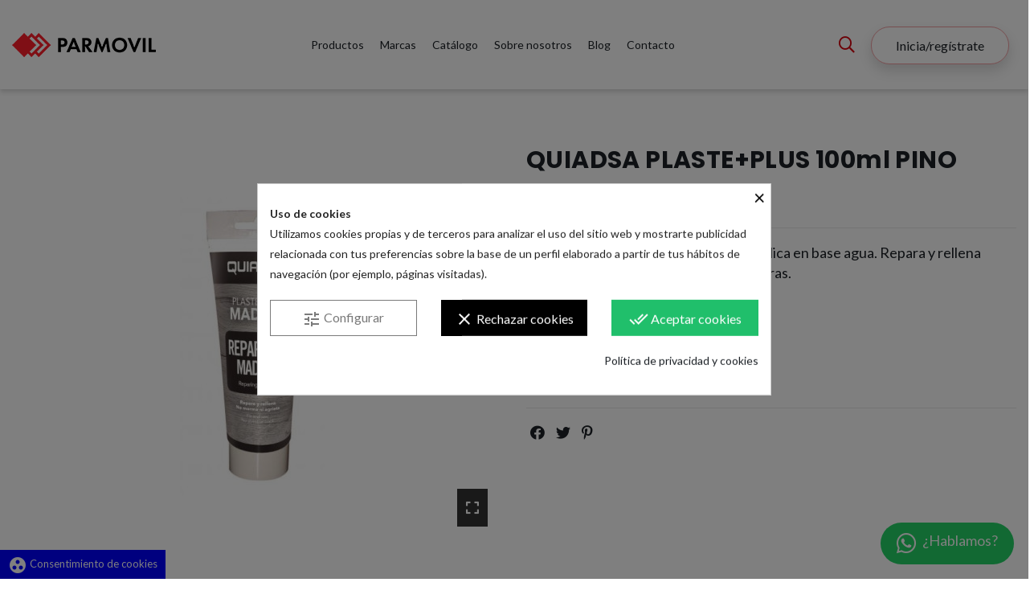

--- FILE ---
content_type: text/html; charset=utf-8
request_url: https://parmovil.com/imprimacion-adhesivos-y-selladores/1092-quiadsa-plasteplus-100ml-pino.html
body_size: 23691
content:
<!doctype html>
<html lang="es">

<head>
    
        
  <meta charset="utf-8">


  <meta http-equiv="x-ua-compatible" content="ie=edge">



  


  


    <link rel="canonical" href="https://parmovil.com/imprimacion-adhesivos-y-selladores/1092-quiadsa-plasteplus-100ml-pino.html">

  <title>MASILLA EMPLASTE COLOR PINO - QUIADSA</title>
  <meta name="description" content="Emplaste basado en una dispersión acrílica en base agua. Repara y rellena grietas, agujeros y hendiduras en maderas.
Color Pino (disponible en otros colores)
100ml
Más información en www.quiadsa.com">
  <meta name="keywords" content="">
    
    

  
          <link rel="alternate" href="https://parmovil.com/imprimacion-adhesivos-y-selladores/1092-quiadsa-plasteplus-100ml-pino.html" hreflang="es">
            <link rel="alternate" href="https://parmovil.com/imprimacion-adhesivos-y-selladores/1092-quiadsa-plasteplus-100ml-pino.html" hreflang="x-default">
            



    <meta property="og:type" content="product">
    <meta property="og:url" content="https://parmovil.com/imprimacion-adhesivos-y-selladores/1092-quiadsa-plasteplus-100ml-pino.html">
    <meta property="og:title" content="MASILLA EMPLASTE COLOR PINO - QUIADSA">
    <meta property="og:site_name" content="Parmovil">
    <meta property="og:description" content="Emplaste basado en una dispersión acrílica en base agua. Repara y rellena grietas, agujeros y hendiduras en maderas.
Color Pino (disponible en otros colores)
100ml
Más información en www.quiadsa.com">
    <meta property="og:image" content="https://parmovil.com/1934-thickbox_default/quiadsa-plasteplus-100ml-pino.jpg">
    <meta property="og:image:width" content="1100">
    <meta property="og:image:height" content="1422">





      <meta name="viewport" content="initial-scale=1,user-scalable=no,maximum-scale=1,width=device-width">
  




  <link rel="icon" type="image/vnd.microsoft.icon" href="/img/favicon.ico?1675174782">
  <link rel="shortcut icon" type="image/x-icon" href="/img/favicon.ico?1675174782">
    


      <link href="https://fonts.googleapis.com/css?family=Lato:400,700" rel="stylesheet">
        <link href="https://fonts.googleapis.com/css?family=Poppins:300,400,500,700" rel="stylesheet">
  



<script type="application/ld+json">

{
"@context": "https://schema.org",
"@type": "Organization",
"url": "https://parmovil.com/",
"name": "Parmovil",
"logo": "/img/parmovil-logo-1639571382.jpg",
"@id": "#store-organization"
}

</script>




    <link rel="stylesheet" href="https://parmovil.com/themes/parmovil/assets/cache/theme-1fc1f3324.css" type="text/css" media="all">




  

  <script type="text/javascript">
        var IdxrvalidatinguserFrontConfig = {"es17":true,"prefix":"IDXRVALIDATINGUSER_","is_b2bForm":false,"fieldsDependens":[],"img_path":"\/modules\/idxrvalidatinguser\/views\/img\/","notAllowedFileTranslation":"No se permite la extensi\u00f3n de archivo","b2bModeEnabled":"1","isb2bauto":"0","wholesaleForm":"0","showupload":"1","showalertvalidated":"1","enableNewsletterPrivacy":"0","modalOn":0,"wasClickRegister":false,"idFormRegister":"customer-form","isOpc":false,"alertdoc":"Es necesario adjuntar el recibo de aut\u00f3nomo o NIF de empresa para poder validar su registro","allowedextmsg":"Extensiones permitidas:pdf, doc, docx, xls, xlsx, txt, zip, rar, jpg, jpeg, png, gif","ajaxDisplayAddresForm":"https:\/\/parmovil.com\/module\/idxrvalidatinguser\/AjaxFront?ajax=1&token=b5722eadb07d25c2e0b92f66a212445d","allowretailer":"0"};
        var ec_ajax_path = "https:\/\/parmovil.com\/module\/easycarousels\/ajax?token=adf502b6bd6451b9f4601a3981d55f7a";
        var elementorFrontendConfig = {"isEditMode":"","stretchedSectionContainer":"","is_rtl":"0"};
        var iqitTheme = {"rm_sticky":"up","rm_breakpoint":0,"op_preloader":"0","cart_style":"side","cart_confirmation":"notification","h_layout":"4","f_fixed":"","f_layout":"1","h_absolute":"0","h_sticky":"header","hw_width":"inherit","hm_submenu_width":"fullwidth-background","h_search_type":"full","pl_lazyload":true,"pl_infinity":false,"pl_rollover":true,"pl_crsl_autoplay":false,"pl_slider_ld":4,"pl_slider_d":3,"pl_slider_t":3,"pl_slider_p":2,"pp_thumbs":"bottom","pp_zoom":"modalzoom","pp_image_layout":"carousel","pp_tabs":"tabha"};
        var iqitfdc_from = 0;
        var iqitmegamenu = {"sticky":"false","containerSelector":"#wrapper > .container"};
        var isMobile = 0;
        var is_17 = true;
        var prestashop = {"cart":{"products":[],"totals":{"total":{"type":"total","label":"Total","amount":0,"value":"0,00\u00a0\u20ac"},"total_including_tax":{"type":"total","label":"Total (impuestos incl.)","amount":0,"value":"0,00\u00a0\u20ac"},"total_excluding_tax":{"type":"total","label":"Total (impuestos excl.)","amount":0,"value":"0,00\u00a0\u20ac"}},"subtotals":{"products":{"type":"products","label":"Subtotal","amount":0,"value":"0,00\u00a0\u20ac"},"discounts":null,"shipping":{"type":"shipping","label":"Transporte","amount":0,"value":"Gratis"},"tax":{"type":"tax","label":"Impuestos","amount":0,"value":"0,00\u00a0\u20ac"}},"products_count":0,"summary_string":"0 art\u00edculos","vouchers":{"allowed":1,"added":[]},"discounts":[],"minimalPurchase":0,"minimalPurchaseRequired":""},"currency":{"name":"Euro","iso_code":"EUR","iso_code_num":"978","sign":"\u20ac"},"customer":{"lastname":null,"firstname":null,"email":null,"birthday":null,"newsletter":null,"newsletter_date_add":null,"optin":null,"website":null,"company":null,"siret":null,"ape":null,"is_logged":false,"gender":{"type":null,"name":null},"addresses":[]},"language":{"name":"Espa\u00f1ol (Spanish)","iso_code":"es","locale":"es-ES","language_code":"es","is_rtl":"0","date_format_lite":"d\/m\/Y","date_format_full":"d\/m\/Y H:i:s","id":1},"page":{"title":"","canonical":null,"meta":{"title":"MASILLA EMPLASTE COLOR PINO - QUIADSA","description":"Emplaste basado en una dispersi\u00f3n acr\u00edlica en base agua. Repara y rellena grietas, agujeros y hendiduras en maderas.\nColor Pino (disponible en otros colores)\n100ml\nM\u00e1s informaci\u00f3n en\u00a0www.quiadsa.com","keywords":"","robots":"index"},"page_name":"product","body_classes":{"lang-es":true,"lang-rtl":false,"country-ES":true,"currency-EUR":true,"layout-full-width":true,"page-product":true,"tax-display-enabled":true,"product-id-1092":true,"product-QUIADSA PLASTE+PLUS 100ml PINO":true,"product-id-category-130":true,"product-id-manufacturer-12":true,"product-id-supplier-0":true,"product-available-for-order":true},"admin_notifications":[]},"shop":{"name":"Parmovil","logo":"\/img\/parmovil-logo-1639571382.jpg","stores_icon":"\/img\/logo_stores.png","favicon":"\/img\/favicon.ico"},"urls":{"base_url":"https:\/\/parmovil.com\/","current_url":"https:\/\/parmovil.com\/imprimacion-adhesivos-y-selladores\/1092-quiadsa-plasteplus-100ml-pino.html","shop_domain_url":"https:\/\/parmovil.com","img_ps_url":"https:\/\/parmovil.com\/img\/","img_cat_url":"https:\/\/parmovil.com\/img\/c\/","img_lang_url":"https:\/\/parmovil.com\/img\/l\/","img_prod_url":"https:\/\/parmovil.com\/img\/p\/","img_manu_url":"https:\/\/parmovil.com\/img\/m\/","img_sup_url":"https:\/\/parmovil.com\/img\/su\/","img_ship_url":"https:\/\/parmovil.com\/img\/s\/","img_store_url":"https:\/\/parmovil.com\/img\/st\/","img_col_url":"https:\/\/parmovil.com\/img\/co\/","img_url":"https:\/\/parmovil.com\/themes\/parmovil\/assets\/img\/","css_url":"https:\/\/parmovil.com\/themes\/parmovil\/assets\/css\/","js_url":"https:\/\/parmovil.com\/themes\/parmovil\/assets\/js\/","pic_url":"https:\/\/parmovil.com\/upload\/","pages":{"address":"https:\/\/parmovil.com\/direccion","addresses":"https:\/\/parmovil.com\/direcciones","authentication":"https:\/\/parmovil.com\/iniciar-sesion","cart":"https:\/\/parmovil.com\/carrito","category":"https:\/\/parmovil.com\/index.php?controller=category","cms":"https:\/\/parmovil.com\/index.php?controller=cms","contact":"https:\/\/parmovil.com\/contacto","discount":"https:\/\/parmovil.com\/descuento","guest_tracking":"https:\/\/parmovil.com\/seguimiento-pedido-invitado","history":"https:\/\/parmovil.com\/historial-compra","identity":"https:\/\/parmovil.com\/datos-personales","index":"https:\/\/parmovil.com\/","my_account":"https:\/\/parmovil.com\/mi-cuenta","order_confirmation":"https:\/\/parmovil.com\/confirmacion-pedido","order_detail":"https:\/\/parmovil.com\/index.php?controller=order-detail","order_follow":"https:\/\/parmovil.com\/seguimiento-pedido","order":"https:\/\/parmovil.com\/pedido","order_return":"https:\/\/parmovil.com\/index.php?controller=order-return","order_slip":"https:\/\/parmovil.com\/facturas-abono","pagenotfound":"https:\/\/parmovil.com\/pagina-no-encontrada","password":"https:\/\/parmovil.com\/recuperar-contrase\u00f1a","pdf_invoice":"https:\/\/parmovil.com\/index.php?controller=pdf-invoice","pdf_order_return":"https:\/\/parmovil.com\/index.php?controller=pdf-order-return","pdf_order_slip":"https:\/\/parmovil.com\/index.php?controller=pdf-order-slip","prices_drop":"https:\/\/parmovil.com\/productos-rebajados","product":"https:\/\/parmovil.com\/index.php?controller=product","search":"https:\/\/parmovil.com\/busqueda","sitemap":"https:\/\/parmovil.com\/mapa del sitio","stores":"https:\/\/parmovil.com\/tiendas","supplier":"https:\/\/parmovil.com\/proveedor","register":"https:\/\/parmovil.com\/iniciar-sesion?create_account=1","order_login":"https:\/\/parmovil.com\/pedido?login=1"},"alternative_langs":{"es":"https:\/\/parmovil.com\/imprimacion-adhesivos-y-selladores\/1092-quiadsa-plasteplus-100ml-pino.html"},"theme_assets":"\/themes\/parmovil\/assets\/","actions":{"logout":"https:\/\/parmovil.com\/?mylogout="},"no_picture_image":{"bySize":{"small_default":{"url":"https:\/\/parmovil.com\/img\/p\/es-default-small_default.jpg","width":98,"height":127},"cart_default":{"url":"https:\/\/parmovil.com\/img\/p\/es-default-cart_default.jpg","width":125,"height":162},"home_default":{"url":"https:\/\/parmovil.com\/img\/p\/es-default-home_default.jpg","width":236,"height":305},"large_default":{"url":"https:\/\/parmovil.com\/img\/p\/es-default-large_default.jpg","width":381,"height":492},"medium_default":{"url":"https:\/\/parmovil.com\/img\/p\/es-default-medium_default.jpg","width":452,"height":584},"thickbox_default":{"url":"https:\/\/parmovil.com\/img\/p\/es-default-thickbox_default.jpg","width":1100,"height":1422}},"small":{"url":"https:\/\/parmovil.com\/img\/p\/es-default-small_default.jpg","width":98,"height":127},"medium":{"url":"https:\/\/parmovil.com\/img\/p\/es-default-large_default.jpg","width":381,"height":492},"large":{"url":"https:\/\/parmovil.com\/img\/p\/es-default-thickbox_default.jpg","width":1100,"height":1422},"legend":""}},"configuration":{"display_taxes_label":true,"display_prices_tax_incl":false,"is_catalog":true,"show_prices":false,"opt_in":{"partner":false},"quantity_discount":{"type":"discount","label":"Descuento"},"voucher_enabled":1,"return_enabled":1},"field_required":[],"breadcrumb":{"links":[{"title":"Inicio","url":"https:\/\/parmovil.com\/"},{"title":"Productos","url":"https:\/\/parmovil.com\/15-productos"},{"title":"Imprimaci\u00f3n, adhesivos y selladores","url":"https:\/\/parmovil.com\/130-imprimacion-adhesivos-y-selladores"},{"title":"QUIADSA PLASTE+PLUS 100ml PINO","url":"https:\/\/parmovil.com\/imprimacion-adhesivos-y-selladores\/1092-quiadsa-plasteplus-100ml-pino.html"}],"count":4},"link":{"protocol_link":"https:\/\/","protocol_content":"https:\/\/"},"time":1768975068,"static_token":"897222b374666fc41ed8b6ec4a2bf35c","token":"b5722eadb07d25c2e0b92f66a212445d"};
        var psemailsubscription_subscription = "https:\/\/parmovil.com\/module\/ps_emailsubscription\/subscription";
      </script>



  <style>
            div#cookiesplus-modal,
        #cookiesplus-modal > div,
        #cookiesplus-modal p {
            background-color: #FFFFFF !important;
        }
    
    
            #cookiesplus-modal .cookiesplus-accept {
            background-color: #20BF6B !important;
        }
    
            #cookiesplus-modal .cookiesplus-accept {
            border: 1px solid #20BF6B !important;
        }
    

            #cookiesplus-modal .cookiesplus-accept {
            color: #FFFFFF !important;
        }
    
            #cookiesplus-modal .cookiesplus-accept {
            font-size: 16px !important;
        }
    
    
            #cookiesplus-modal .cookiesplus-more-information {
            background-color: #FFFFFF !important;
        }
    
            #cookiesplus-modal .cookiesplus-more-information {
            border: 1px solid #7A7A7A !important;
        }
    
            #cookiesplus-modal .cookiesplus-more-information {
            color: #7A7A7A !important;
        }
    
            #cookiesplus-modal .cookiesplus-more-information {
            font-size: 16px !important;
        }
    
    
            #cookiesplus-modal .cookiesplus-reject {
            background-color: #000000 !important;
        }
    
            #cookiesplus-modal .cookiesplus-reject {
            border: 1px solid #000000 !important;
        }
    
            #cookiesplus-modal .cookiesplus-reject {
            color: #FFFFFF !important;
        }
    
            #cookiesplus-modal .cookiesplus-reject {
            font-size: 16px !important;
        }
    
    
            #cookiesplus-modal .cookiesplus-save:not([disabled]) {
            background-color: #FFFFFF !important;
        }
    
            #cookiesplus-modal .cookiesplus-save:not([disabled]) {
            border: 1px solid #FFFFFF !important;
        }
    
            #cookiesplus-modal .cookiesplus-save:not([disabled]) {
            color: #7A7A7A !important;
        }
    
            #cookiesplus-modal .cookiesplus-save {
            font-size: 16px !important;
        }
    
    
    
    #cookiesplus-tab {
                     bottom: 0;
                left: 0;
                    
        
            }
</style>
<!-- emarketing start -->





<!-- emarketing end -->
  <!-- whatsappBtn -->
  <div class="whatsappBtnContainer">
    <a href="https://web.whatsapp.com/send?phone=34680639458&amp;text=Hola%20buenas%2C%20tengo%20una%20consulta%20sobre%20la%20web" target="_blank">
      <i class="fa fa-whatsapp" aria-hidden="true">&nbsp;</i><span>¿Hablamos?</span>
    </a>
  </div>
  <!-- END whatsappBtn -->
<script id="hookdisplayHeader_117_b9be092119"></script>
<script>
    var hookModuleData = [];
    hookModuleData['id_module'] = '117';
    hookModuleData['location'] = '#hookdisplayHeader_117_b9be092119';
    hookModuleData['finalities'] = "3";
    hookModuleData['script'] = "  <script async src=\"https:\/\/www.googletagmanager.com\/gtag\/js?id=G-R5Z5GK4MY3\"><\/script>\n  <script>\n    window.dataLayer = window.dataLayer || [];\n    function gtag(){dataLayer.push(arguments);}\n    gtag('js', new Date());\n    gtag(\n      'config',\n      'G-R5Z5GK4MY3',\n      {\n        'debug_mode':false\n        , 'anonymize_ip': true                      }\n    );\n  <\/script>\n\n ";
    hookModuleData['js'] = [];
    hookModuleData['css'] = [];
    var cookiesPlusBlockedScripts = cookiesPlusBlockedScripts || [];
    cookiesPlusBlockedScripts.push(hookModuleData);
    var hookModuleData = [];
</script>




    
                <meta property="product:weight:value" content="0.500000">
        <meta property="product:weight:units" content="kg">
    
    

    </head>

<body id="product" class="lang-es country-es currency-eur layout-full-width page-product tax-display-enabled product-id-1092 product-quiadsa-plaste-plus-100ml-pino product-id-category-130 product-id-manufacturer-12 product-id-supplier-0 product-available-for-order body-desktop-header-style-w-4">


    




    <div id="mobile-sidebar-menu">
	<a href="#" id="mobile-sidebar-cross"><i class="fal fa-times"></i></a>

	<div id="mobile-sidebar-user">
		<a href="https://parmovil.com/mi-cuenta" class="m-nav-btn"><i class="fa fa-user" aria-hidden="true"></i>
			<span>
				
									Inicia/regístrate
								
			</span>
		</a>
	</div>

	<div id="mobile-sidebar-search">
		<div id="search-widget-mobile" class="search-widget">
            <form method="get" action="https://parmovil.com/busqueda">
                <input type="hidden" name="controller" value="search">
                <div class="input-group">
                    <input type="text" name="s" value=""
                           placeholder="Buscar" data-all-text="Show all results" class="form-control form-search-control">
                    <button type="submit" class="search-btn">
                        <i class="fa fa-search"></i>
                    </button>
                </div>
            </form>
        </div>
	</div>

	<div id="mobile-sidebar-megamenu">
		<ul id="iqitmegamenu-mobile">
				


	
	<li><span class="mm-expand"><i class="fal fa-angle-down expand-icon" aria-hidden="true"></i><i class="fal fa-angle-up close-icon" aria-hidden="true"></i></span><a  href="https://parmovil.com/15-productos" >Productos</a>
	<ul><li><span class="mm-expand"><i class="fal fa-angle-down expand-icon" aria-hidden="true"></i><i class="fal fa-angle-up close-icon" aria-hidden="true"></i></span><a  href="https://parmovil.com/17-suelos-laminados" >Suelos laminados</a>
	<ul><li><span class="mm-expand"><i class="fal fa-angle-down expand-icon" aria-hidden="true"></i><i class="fal fa-angle-up close-icon" aria-hidden="true"></i></span><a  href="https://parmovil.com/38-purefloor" >Purefloor</a>
	<ul><li><a  href="https://parmovil.com/153-purefloor-7" >Purefloor 7</a></li><li><a  href="https://parmovil.com/154-purefloor-8" >Purefloor 8</a></li></ul></li><li><span class="mm-expand"><i class="fal fa-angle-down expand-icon" aria-hidden="true"></i><i class="fal fa-angle-up close-icon" aria-hidden="true"></i></span><a  href="https://parmovil.com/40-finfloor" >Finfloor</a>
	<ul><li><a  href="https://parmovil.com/41-original" >Original</a></li><li><a  href="https://parmovil.com/42-evolve" >Evolve</a></li><li><a  href="https://parmovil.com/43-supreme" >Supreme</a></li><li><a  href="https://parmovil.com/46-12" >12</a></li><li><a  href="https://parmovil.com/45-style" >Style</a></li><li><a  href="https://parmovil.com/44-xl" >XL</a></li></ul></li><li><span class="mm-expand"><i class="fal fa-angle-down expand-icon" aria-hidden="true"></i><i class="fal fa-angle-up close-icon" aria-hidden="true"></i></span><a  href="https://parmovil.com/59-quick-step" >Quick Step</a>
	<ul><li><a  href="https://parmovil.com/61-majestic" >Majestic</a></li><li><a  href="https://parmovil.com/63-largo" >Largo</a></li><li><a  href="https://parmovil.com/60-capture" >Capture</a></li><li><a  href="https://parmovil.com/65-impressive" >Impressive</a></li><li><a  href="https://parmovil.com/66-impressive-ultra" >Impressive Ultra</a></li><li><a  href="https://parmovil.com/71-eligna" >Eligna</a></li><li><a  href="https://parmovil.com/73-classic" >Classic</a></li><li><a  href="https://parmovil.com/76-creo" >Creo</a></li><li><a  href="https://parmovil.com/69-impressive-patterns" >Impressive Patterns</a></li><li><a  href="https://parmovil.com/96-muse" >Muse</a></li></ul></li><li><a  href="https://parmovil.com/121-faus" >Faus</a></li><li><a  href="https://parmovil.com/122-zenku" >Zenku</a></li></ul></li><li><span class="mm-expand"><i class="fal fa-angle-down expand-icon" aria-hidden="true"></i><i class="fal fa-angle-up close-icon" aria-hidden="true"></i></span><a  href="https://parmovil.com/18-suelos-de-madera" >Suelos de madera</a>
	<ul><li><span class="mm-expand"><i class="fal fa-angle-down expand-icon" aria-hidden="true"></i><i class="fal fa-angle-up close-icon" aria-hidden="true"></i></span><a  href="https://parmovil.com/49-tilo" >TILO</a>
	<ul><li><a  href="https://parmovil.com/50-parquet-trend-puristico" >Parquet Trend Purístico</a></li><li><a  href="https://parmovil.com/51-parquet-trend-marcanto" >Parquet Trend Marcanto</a></li><li><a  href="https://parmovil.com/124-ocean-roble-3-lamas" >Ocean Roble 3 Lamas</a></li></ul></li><li><a  href="https://parmovil.com/78-ter-huerne" >Ter Hürne</a></li><li><a  href="https://parmovil.com/115-castro-wood-floors" >Castro Wood Floors</a></li><li><a  href="https://parmovil.com/151-evofloor" >Evofloor</a></li><li><a  href="https://parmovil.com/169-greenwood" >Greenwood</a></li><li><a  href="https://parmovil.com/173-haro" >Haro</a></li></ul></li><li><span class="mm-expand"><i class="fal fa-angle-down expand-icon" aria-hidden="true"></i><i class="fal fa-angle-up close-icon" aria-hidden="true"></i></span><a  href="https://parmovil.com/20-spc-resistente-al-agua" >SPC resistente al agua</a>
	<ul><li><span class="mm-expand"><i class="fal fa-angle-down expand-icon" aria-hidden="true"></i><i class="fal fa-angle-up close-icon" aria-hidden="true"></i></span><a  href="https://parmovil.com/178-zimafloor" >Zimafloor</a>
	<ul><li><a  href="https://parmovil.com/101-zimafloor-xl" >Zimafloor XL</a></li><li><a  href="https://parmovil.com/108-zimafloor-wood" >Zimafloor Wood</a></li><li><a  href="https://parmovil.com/100-zimafloor-cement" >Zimafloor Cement</a></li><li><a  href="https://parmovil.com/99-zimafloor-classic" >Zimafloor Classic</a></li></ul></li><li><a  href="https://parmovil.com/179-afirmax" >Afirmax</a></li><li><a  href="https://parmovil.com/180-arbiton" >Arbiton</a></li></ul></li><li><span class="mm-expand"><i class="fal fa-angle-down expand-icon" aria-hidden="true"></i><i class="fal fa-angle-up close-icon" aria-hidden="true"></i></span><a  href="https://parmovil.com/19-tarimas-y-revestimientos-de-exterior" >Tarimas y revestimientos de exterior</a>
	<ul><li><a  href="https://parmovil.com/105-tarima-composite-wpc" >Tarima composite WPC</a></li><li><a  href="https://parmovil.com/106-tarima-de-bambu" >Tarima de Bambú</a></li><li><span class="mm-expand"><i class="fal fa-angle-down expand-icon" aria-hidden="true"></i><i class="fal fa-angle-up close-icon" aria-hidden="true"></i></span><a  href="https://parmovil.com/110-tarima-de-madera-natural" >Tarima de madera natural</a>
	<ul><li><a  href="https://parmovil.com/117-tarima-de-pino" >Tarima de pino</a></li><li><a  href="https://parmovil.com/118-tarima-ipe" >Tarima IPE</a></li></ul></li><li><a  href="https://parmovil.com/172-revestimiento-madera-sintetica-wpc" >Revestimiento madera sintética WPC</a></li><li><a  href="https://parmovil.com/119-rastreles-y-complementos" >Rastreles y complementos</a></li></ul></li><li><span class="mm-expand"><i class="fal fa-angle-down expand-icon" aria-hidden="true"></i><i class="fal fa-angle-up close-icon" aria-hidden="true"></i></span><a  href="https://parmovil.com/126-revestimientos-para-paredes" >Revestimientos para paredes</a>
	<ul><li><span class="mm-expand"><i class="fal fa-angle-down expand-icon" aria-hidden="true"></i><i class="fal fa-angle-up close-icon" aria-hidden="true"></i></span><a  href="https://parmovil.com/127-paneles-alistonados" >Paneles alistonados</a>
	<ul><li><a  href="https://parmovil.com/148-paneles-acusticos-decorativos-madera-natural" >Paneles acústicos decorativos madera natural</a></li><li><a  href="https://parmovil.com/149-paneles-alistonados-de-dm-imitacion-a-madera" >Paneles alistonados de DM imitación a madera</a></li></ul></li><li><span class="mm-expand"><i class="fal fa-angle-down expand-icon" aria-hidden="true"></i><i class="fal fa-angle-up close-icon" aria-hidden="true"></i></span><a  href="https://parmovil.com/133-revestimientos-decorativos-" >Revestimientos decorativos</a>
	<ul><li><a  href="https://parmovil.com/156-paneles-minerales-kobert-in" >Paneles minerales Kobert-In</a></li><li><a  href="https://parmovil.com/175-paneles-minerales-modee" >Paneles minerales Modee</a></li></ul></li></ul></li><li><span class="mm-expand"><i class="fal fa-angle-down expand-icon" aria-hidden="true"></i><i class="fal fa-angle-up close-icon" aria-hidden="true"></i></span><a  href="https://parmovil.com/21-perfileria-y-complementos" >Perfilería y complementos</a>
	<ul><li><span class="mm-expand"><i class="fal fa-angle-down expand-icon" aria-hidden="true"></i><i class="fal fa-angle-up close-icon" aria-hidden="true"></i></span><a  href="https://parmovil.com/54-rodapies" >Rodapiés</a>
	<ul><li><a  href="https://parmovil.com/77-rodapies-mismo-diseno-que-el-suelo" >Rodapiés mismo diseño que el suelo</a></li><li><a  href="https://parmovil.com/80-rodapies-resistentes-al-agua" >Rodapiés resistentes al agua</a></li><li><a  href="https://parmovil.com/113-rodapies-dm-blancos" >Rodapiés DM blancos</a></li><li><a  href="https://parmovil.com/114-rodapies-en-crudo" >Rodapiés en crudo</a></li><li><a  href="https://parmovil.com/157-rodapies-chapa-madera-natural" >Rodapiés chapa madera natural</a></li></ul></li><li><span class="mm-expand"><i class="fal fa-angle-down expand-icon" aria-hidden="true"></i><i class="fal fa-angle-up close-icon" aria-hidden="true"></i></span><a  href="https://parmovil.com/55-perfileria" >Perfilería</a>
	<ul><li><a  href="https://parmovil.com/140-perfileria-finsa" >Perfilería FINSA</a></li><li><a  href="https://parmovil.com/142-perfileria-zimafloor" >Perfilería Zimafloor</a></li><li><a  href="https://parmovil.com/143-juntas-de-expansion-perfiles-de-dilatacion" >Juntas de expansión/ Perfiles de dilatación</a></li><li><a  href="https://parmovil.com/144-juntas-de-transicion-pletinas-escalon" >Juntas de transición/ Pletinas escalón</a></li><li><a  href="https://parmovil.com/145-angulos-cantoneras" >Ángulos/ Cantoneras</a></li><li><a  href="https://parmovil.com/146-perfiles-terminales-junquillos" >Perfiles terminales/ Junquillos</a></li></ul></li><li><a  href="https://parmovil.com/56-bases" >Bases</a></li><li><a  href="https://parmovil.com/129-mamperlanes-a-medida" >Mamperlanes a medida</a></li><li><a  href="https://parmovil.com/174-felpudos-tecnicos-de-aluminio" >Felpudos técnicos de aluminio</a></li></ul></li><li><a  href="https://parmovil.com/130-imprimacion-adhesivos-y-selladores" >Imprimación, adhesivos y selladores</a></li><li><span class="mm-expand"><i class="fal fa-angle-down expand-icon" aria-hidden="true"></i><i class="fal fa-angle-up close-icon" aria-hidden="true"></i></span><a  href="https://parmovil.com/134-barnices-y-aceites-para-tarimas" >Barnices y aceites para tarimas</a>
	<ul><li><a  href="https://parmovil.com/158-barnices-" >Barnices</a></li><li><a  href="https://parmovil.com/159-aceites" >Aceites</a></li><li><a  href="https://parmovil.com/160-fondos" >Fondos</a></li><li><a  href="https://parmovil.com/161-resinas-emplastes" >Resinas / Emplastes</a></li><li><a  href="https://parmovil.com/162-herramientas-y-accesorios-" >Herramientas y accesorios</a></li></ul></li><li><a  href="https://parmovil.com/135-mantenimiento-y-reparacion-" >Mantenimiento y reparación</a></li><li><span class="mm-expand"><i class="fal fa-angle-down expand-icon" aria-hidden="true"></i><i class="fal fa-angle-up close-icon" aria-hidden="true"></i></span><a  href="https://parmovil.com/83-herramientas-de-instalacion-parquet" >Herramientas de instalación parquet</a>
	<ul><li><a  href="https://parmovil.com/92-herramientas-manuales" >Herramientas manuales</a></li><li><a  href="https://parmovil.com/93-herramientas-electricas" >Herramientas eléctricas</a></li><li><a  href="https://parmovil.com/94-herramientas-neumaticas" >Herramientas neumáticas</a></li><li><a  href="https://parmovil.com/95-accesorios-y-consumibles" >Accesorios y consumibles</a></li></ul></li><li><a  href="https://parmovil.com/22-outlet" >Outlet</a></li></ul></li><li><span class="mm-expand"><i class="fal fa-angle-down expand-icon" aria-hidden="true"></i><i class="fal fa-angle-up close-icon" aria-hidden="true"></i></span><a  href="https://parmovil.com/16-marcas" >Marcas</a>
	<ul><li><span class="mm-expand"><i class="fal fa-angle-down expand-icon" aria-hidden="true"></i><i class="fal fa-angle-up close-icon" aria-hidden="true"></i></span><a  href="https://parmovil.com/24-finsa" >Finsa</a>
	<ul><li><a  href="https://parmovil.com/27-purefloor-7" >Purefloor 7</a></li><li><a  href="https://parmovil.com/29-purefloor-8" >Purefloor 8</a></li><li><span class="mm-expand"><i class="fal fa-angle-down expand-icon" aria-hidden="true"></i><i class="fal fa-angle-up close-icon" aria-hidden="true"></i></span><a  href="https://parmovil.com/28-finfloor" >FINfloor</a>
	<ul><li><a  href="https://parmovil.com/31-original" >Original</a></li><li><a  href="https://parmovil.com/32-evolve" >Evolve</a></li><li><a  href="https://parmovil.com/33-supreme" >Supreme</a></li><li><a  href="https://parmovil.com/34-12" >12</a></li><li><a  href="https://parmovil.com/35-style" >Style</a></li><li><a  href="https://parmovil.com/36-xl" >XL</a></li></ul></li></ul></li><li><span class="mm-expand"><i class="fal fa-angle-down expand-icon" aria-hidden="true"></i><i class="fal fa-angle-up close-icon" aria-hidden="true"></i></span><a  href="https://parmovil.com/37-zimafloor" >Zimafloor</a>
	<ul><li><a  href="https://parmovil.com/102-zimafloor-classic" >Zimafloor Classic</a></li><li><a  href="https://parmovil.com/103-zimafloor-cement" >Zimafloor Cement</a></li><li><a  href="https://parmovil.com/104-zimafloor-xl" >Zimafloor XL</a></li><li><a  href="https://parmovil.com/109-zimafloor-wood" >Zimafloor Wood</a></li></ul></li><li><span class="mm-expand"><i class="fal fa-angle-down expand-icon" aria-hidden="true"></i><i class="fal fa-angle-up close-icon" aria-hidden="true"></i></span><a  href="https://parmovil.com/57-quick-step" >Quick Step</a>
	<ul><li><a  href="https://parmovil.com/58-capture" >Capture</a></li><li><a  href="https://parmovil.com/62-majestic" >Majestic</a></li><li><a  href="https://parmovil.com/64-largo" >Largo</a></li><li><a  href="https://parmovil.com/67-impressive" >Impressive</a></li><li><a  href="https://parmovil.com/68-impressive-ultra" >Impressive Ultra</a></li><li><a  href="https://parmovil.com/70-impressive-patterns" >Impressive Patterns</a></li><li><a  href="https://parmovil.com/72-eligna" >Eligna</a></li><li><a  href="https://parmovil.com/74-classic" >Classic</a></li><li><a  href="https://parmovil.com/75-creo" >Creo</a></li><li><a  href="https://parmovil.com/97-muse" >Muse</a></li></ul></li><li><span class="mm-expand"><i class="fal fa-angle-down expand-icon" aria-hidden="true"></i><i class="fal fa-angle-up close-icon" aria-hidden="true"></i></span><a  href="https://parmovil.com/48-tilo" >Tilo</a>
	<ul><li><a  href="https://parmovil.com/52-parquet-trend-puristico" >Parquet Trend Purístico</a></li><li><a  href="https://parmovil.com/53-parquet-trend-marcanto" >Parquet Trend Marcanto</a></li><li><a  href="https://parmovil.com/125-ocean-roble-3-lamas" >Ocean Roble 3 Lamas</a></li></ul></li><li><a  href="https://parmovil.com/84-wolfcraft" >Wolfcraft</a></li><li><a  href="https://parmovil.com/116-castro-wood-floors" >Castro Wood Floors</a></li><li><a  href="https://parmovil.com/87-virutex" >Virutex</a></li><li><a  href="https://parmovil.com/107-dasso" >Dasso</a></li><li><a  href="https://parmovil.com/98-vermeister" >Vermeister</a></li><li><a  href="https://parmovil.com/25-faus" >Faus</a></li><li><a  href="https://parmovil.com/79-ter-huerne" >Ter Hürne</a></li><li><a  href="https://parmovil.com/85-leman" >Leman</a></li><li><a  href="https://parmovil.com/88-quiadsa" >Quiadsa</a></li><li><a  href="https://parmovil.com/89-stanley" >Stanley</a></li><li><a  href="https://parmovil.com/90-bessey" >Bessey</a></li><li><a  href="https://parmovil.com/91-unicair" >Unicair</a></li><li><a  href="https://parmovil.com/120-lagler" >Lagler</a></li><li><a  href="https://parmovil.com/123-zenku" >Zenku</a></li><li><a  href="https://parmovil.com/128-wood-acoustic-panel" >Wood Acoustic Panel</a></li><li><a  href="https://parmovil.com/136-steico" >Steico</a></li><li><a  href="https://parmovil.com/137-konig" >König</a></li><li><a  href="https://parmovil.com/150-evofloor" >Evofloor</a></li><li><a  href="https://parmovil.com/147-cmt-orange-tools" >CMT Orange Tools</a></li><li><a  href="https://parmovil.com/138-5teq" >5Teq</a></li><li><a  href="https://parmovil.com/139-penosil" >Penosil</a></li><li><a  href="https://parmovil.com/152-kobert-in" >Kobert-In</a></li><li><a  href="https://parmovil.com/163-pentrilo" >Pentrilo</a></li><li><a  href="https://parmovil.com/168-greenwood" >Greenwood</a></li><li><a  href="https://parmovil.com/166-haro" >HARO</a></li><li><a  href="https://parmovil.com/167-pattex" >Pattex</a></li><li><a  href="https://parmovil.com/164-starcke" >Starcke</a></li><li><a  href="https://parmovil.com/165-laserliner" >Laserliner</a></li><li><a  href="https://parmovil.com/170-prowalk-" >Prowalk</a></li><li><a  href="https://parmovil.com/171-naturea" >Naturea</a></li><li><a  href="https://parmovil.com/176-modee" >Modee</a></li><li><a  href="https://parmovil.com/177-afirmax" >Afirmax</a></li><li><a  href="https://parmovil.com/181-arbiton" >Arbiton</a></li></ul></li><li><a  href="https://heyzine.com/flip-book/dec3087e9c.html" >Catálogo</a></li><li><a  href="https://parmovil.com/info/4-sobre-nosotros" >Sobre nosotros</a></li><li><a  href="/blog" >Blog</a></li><li><a  href="/contacto" >Contacto</a></li>
		</ul>
	</div>


</div>
<div id="mobile-sidebar-overlay"></div>


<main id="main-page-content"  >
    
            

    <header id="header" class="desktop-header-style-w-4">
        
            
  <div class="header-banner">
    
  </div>




            <nav class="header-nav">
        <div class="container">
    
        <div class="row justify-content-between">
            <div class="col col-auto col-md left-nav">
                                
            </div>
            <div class="col col-auto center-nav text-center">
                
             </div>
            <div class="col col-auto col-md right-nav text-right">
                
             </div>
        </div>

                        </div>
            </nav>
        



<div id="desktop-header" class="desktop-header-style-4">
            
<div class="header-top">
    <div id="desktop-header-container" class="container">
        <div class="row align-items-center">
                            <div class="col col-auto col-header-left">
                    <div id="desktop_logo">
                        <a href="https://parmovil.com/">
                            <img class="logo img-fluid"
                                 src="/img/cms/parmovil-logo.png"                                  alt="Parmovil">
                        </a>
                    </div>
                    
                </div>
                <div class="col col-header-center col-header-menu">
                                        	<div id="iqitmegamenu-wrapper" class="iqitmegamenu-wrapper iqitmegamenu-all">
		<div class="container container-iqitmegamenu">
		<div id="iqitmegamenu-horizontal" class="iqitmegamenu  clearfix" role="navigation">

								
				<nav id="cbp-hrmenu" class="cbp-hrmenu cbp-horizontal cbp-hrsub-narrow">
					<ul>
												<li id="cbp-hrmenu-tab-3" class="cbp-hrmenu-tab cbp-hrmenu-tab-3  cbp-has-submeu">
	<a href="https://parmovil.com/15-productos" class="nav-link" >

								<span class="cbp-tab-title">
								Productos <i class="fa fa-angle-down cbp-submenu-aindicator"></i></span>
														</a>
														<div class="cbp-hrsub col-12">
								<div class="cbp-hrsub-inner">
									<div class="container iqitmegamenu-submenu-container">
									
																																	




<div class="row menu_row menu-element  first_rows menu-element-id-1">
                

                                                




    <div class="col-2 cbp-menu-column cbp-menu-element menu-element-id-2 ">
        <div class="cbp-menu-column-inner">
                        
                
                
                    
                                                    <div class="row cbp-categories-row">
                                                                                                            <div class="col-12">
                                            <div class="cbp-category-link-w"><a href="https://parmovil.com/17-suelos-laminados"
                                                                                class="cbp-column-title nav-link cbp-category-title">Suelos laminados</a>
                                                <a
                                                    href="https://parmovil.com/17-suelos-laminados" class="cbp-category-thumb"><img
                                                            class="replace-2x img-fluid" src="https://parmovil.com/img/c/17-0_thumb.jpg"
                                                            alt="Suelos laminados"/></a>                                                                                            </div>
                                        </div>
                                                                                                </div>
                                            
                
            

            
            </div>    </div>
                                    




    <div class="col-2 cbp-menu-column cbp-menu-element menu-element-id-4 ">
        <div class="cbp-menu-column-inner">
                        
                
                
                    
                                                    <div class="row cbp-categories-row">
                                                                                                            <div class="col-12">
                                            <div class="cbp-category-link-w"><a href="https://parmovil.com/18-suelos-de-madera"
                                                                                class="cbp-column-title nav-link cbp-category-title">Suelos de madera</a>
                                                <a
                                                    href="https://parmovil.com/18-suelos-de-madera" class="cbp-category-thumb"><img
                                                            class="replace-2x img-fluid" src="https://parmovil.com/img/c/18-0_thumb.jpg"
                                                            alt="Suelos de madera"/></a>                                                                                            </div>
                                        </div>
                                                                                                </div>
                                            
                
            

            
            </div>    </div>
                                    




    <div class="col-2 cbp-menu-column cbp-menu-element menu-element-id-5 ">
        <div class="cbp-menu-column-inner">
                        
                
                
                    
                                                    <div class="row cbp-categories-row">
                                                                                                            <div class="col-12">
                                            <div class="cbp-category-link-w"><a href="https://parmovil.com/19-tarimas-y-revestimientos-de-exterior"
                                                                                class="cbp-column-title nav-link cbp-category-title">Tarimas y revestimientos de exterior</a>
                                                <a
                                                    href="https://parmovil.com/19-tarimas-y-revestimientos-de-exterior" class="cbp-category-thumb"><img
                                                            class="replace-2x img-fluid" src="https://parmovil.com/img/c/19-0_thumb.jpg"
                                                            alt="Tarimas y revestimientos de exterior"/></a>                                                                                            </div>
                                        </div>
                                                                                                </div>
                                            
                
            

            
            </div>    </div>
                                    




    <div class="col-2 cbp-menu-column cbp-menu-element menu-element-id-6 ">
        <div class="cbp-menu-column-inner">
                        
                
                
                    
                                                    <div class="row cbp-categories-row">
                                                                                                            <div class="col-12">
                                            <div class="cbp-category-link-w"><a href="https://parmovil.com/20-spc-resistente-al-agua"
                                                                                class="cbp-column-title nav-link cbp-category-title">SPC resistente al agua</a>
                                                <a
                                                    href="https://parmovil.com/20-spc-resistente-al-agua" class="cbp-category-thumb"><img
                                                            class="replace-2x img-fluid" src="https://parmovil.com/img/c/20-0_thumb.jpg"
                                                            alt="SPC resistente al agua"/></a>                                                                                            </div>
                                        </div>
                                                                                                </div>
                                            
                
            

            
            </div>    </div>
                                    




    <div class="col-2 cbp-menu-column cbp-menu-element menu-element-id-7 ">
        <div class="cbp-menu-column-inner">
                        
                
                
                    
                                                    <div class="row cbp-categories-row">
                                                                                                            <div class="col-12">
                                            <div class="cbp-category-link-w"><a href="https://parmovil.com/21-perfileria-y-complementos"
                                                                                class="cbp-column-title nav-link cbp-category-title">Perfilería y complementos</a>
                                                <a
                                                    href="https://parmovil.com/21-perfileria-y-complementos" class="cbp-category-thumb"><img
                                                            class="replace-2x img-fluid" src="https://parmovil.com/img/c/21-0_thumb.jpg"
                                                            alt="Perfilería y complementos"/></a>                                                                                            </div>
                                        </div>
                                                                                                </div>
                                            
                
            

            
            </div>    </div>
                                    




    <div class="col-2 cbp-menu-column cbp-menu-element menu-element-id-8 ">
        <div class="cbp-menu-column-inner">
                        
                
                
                    
                                                    <div class="row cbp-categories-row">
                                                                                                            <div class="col-12">
                                            <div class="cbp-category-link-w"><a href="https://parmovil.com/126-revestimientos-para-paredes"
                                                                                class="cbp-column-title nav-link cbp-category-title">Revestimientos para paredes</a>
                                                <a
                                                    href="https://parmovil.com/126-revestimientos-para-paredes" class="cbp-category-thumb"><img
                                                            class="replace-2x img-fluid" src="https://parmovil.com/img/c/126-0_thumb.jpg"
                                                            alt="Revestimientos para paredes"/></a>                                                                                            </div>
                                        </div>
                                                                                                </div>
                                            
                
            

            
            </div>    </div>
                            
                </div>
																					
																			</div>
								</div>
							</div>
													</li>
												<li id="cbp-hrmenu-tab-4" class="cbp-hrmenu-tab cbp-hrmenu-tab-4 ">
	<a href="https://parmovil.com/16-marcas" class="nav-link" >

								<span class="cbp-tab-title">
								Marcas</span>
														</a>
													</li>
												<li id="cbp-hrmenu-tab-7" class="cbp-hrmenu-tab cbp-hrmenu-tab-7 ">
	<a href="https://heyzine.com/flip-book/dec3087e9c.html" class="nav-link" target="_blank" rel="noopener noreferrer">

								<span class="cbp-tab-title">
								Catálogo</span>
														</a>
													</li>
												<li id="cbp-hrmenu-tab-9" class="cbp-hrmenu-tab cbp-hrmenu-tab-9 ">
	<a href="https://parmovil.com/info/4-sobre-nosotros" class="nav-link" >

								<span class="cbp-tab-title">
								Sobre nosotros</span>
														</a>
													</li>
												<li id="cbp-hrmenu-tab-8" class="cbp-hrmenu-tab cbp-hrmenu-tab-8 ">
	<a href="/blog" class="nav-link" >

								<span class="cbp-tab-title">
								Blog</span>
														</a>
													</li>
												<li id="cbp-hrmenu-tab-5" class="cbp-hrmenu-tab cbp-hrmenu-tab-5 ">
	<a href="/contacto" class="nav-link" >

								<span class="cbp-tab-title">
								Contacto</span>
														</a>
													</li>
											</ul>
				</nav>
		</div>
		</div>
		<div id="sticky-cart-wrapper"></div>
	</div>

<div id="_desktop_iqitmegamenu-mobile">
	<ul id="iqitmegamenu-mobile">
		



	
	<li><span class="mm-expand"><i class="fal fa-angle-down expand-icon" aria-hidden="true"></i><i class="fal fa-angle-up close-icon" aria-hidden="true"></i></span><a  href="https://parmovil.com/15-productos" >Productos</a>
	<ul><li><span class="mm-expand"><i class="fal fa-angle-down expand-icon" aria-hidden="true"></i><i class="fal fa-angle-up close-icon" aria-hidden="true"></i></span><a  href="https://parmovil.com/17-suelos-laminados" >Suelos laminados</a>
	<ul><li><span class="mm-expand"><i class="fal fa-angle-down expand-icon" aria-hidden="true"></i><i class="fal fa-angle-up close-icon" aria-hidden="true"></i></span><a  href="https://parmovil.com/38-purefloor" >Purefloor</a>
	<ul><li><a  href="https://parmovil.com/153-purefloor-7" >Purefloor 7</a></li><li><a  href="https://parmovil.com/154-purefloor-8" >Purefloor 8</a></li></ul></li><li><span class="mm-expand"><i class="fal fa-angle-down expand-icon" aria-hidden="true"></i><i class="fal fa-angle-up close-icon" aria-hidden="true"></i></span><a  href="https://parmovil.com/40-finfloor" >Finfloor</a>
	<ul><li><a  href="https://parmovil.com/41-original" >Original</a></li><li><a  href="https://parmovil.com/42-evolve" >Evolve</a></li><li><a  href="https://parmovil.com/43-supreme" >Supreme</a></li><li><a  href="https://parmovil.com/46-12" >12</a></li><li><a  href="https://parmovil.com/45-style" >Style</a></li><li><a  href="https://parmovil.com/44-xl" >XL</a></li></ul></li><li><span class="mm-expand"><i class="fal fa-angle-down expand-icon" aria-hidden="true"></i><i class="fal fa-angle-up close-icon" aria-hidden="true"></i></span><a  href="https://parmovil.com/59-quick-step" >Quick Step</a>
	<ul><li><a  href="https://parmovil.com/61-majestic" >Majestic</a></li><li><a  href="https://parmovil.com/63-largo" >Largo</a></li><li><a  href="https://parmovil.com/60-capture" >Capture</a></li><li><a  href="https://parmovil.com/65-impressive" >Impressive</a></li><li><a  href="https://parmovil.com/66-impressive-ultra" >Impressive Ultra</a></li><li><a  href="https://parmovil.com/71-eligna" >Eligna</a></li><li><a  href="https://parmovil.com/73-classic" >Classic</a></li><li><a  href="https://parmovil.com/76-creo" >Creo</a></li><li><a  href="https://parmovil.com/69-impressive-patterns" >Impressive Patterns</a></li><li><a  href="https://parmovil.com/96-muse" >Muse</a></li></ul></li><li><a  href="https://parmovil.com/121-faus" >Faus</a></li><li><a  href="https://parmovil.com/122-zenku" >Zenku</a></li></ul></li><li><span class="mm-expand"><i class="fal fa-angle-down expand-icon" aria-hidden="true"></i><i class="fal fa-angle-up close-icon" aria-hidden="true"></i></span><a  href="https://parmovil.com/18-suelos-de-madera" >Suelos de madera</a>
	<ul><li><span class="mm-expand"><i class="fal fa-angle-down expand-icon" aria-hidden="true"></i><i class="fal fa-angle-up close-icon" aria-hidden="true"></i></span><a  href="https://parmovil.com/49-tilo" >TILO</a>
	<ul><li><a  href="https://parmovil.com/50-parquet-trend-puristico" >Parquet Trend Purístico</a></li><li><a  href="https://parmovil.com/51-parquet-trend-marcanto" >Parquet Trend Marcanto</a></li><li><a  href="https://parmovil.com/124-ocean-roble-3-lamas" >Ocean Roble 3 Lamas</a></li></ul></li><li><a  href="https://parmovil.com/78-ter-huerne" >Ter Hürne</a></li><li><a  href="https://parmovil.com/115-castro-wood-floors" >Castro Wood Floors</a></li><li><a  href="https://parmovil.com/151-evofloor" >Evofloor</a></li><li><a  href="https://parmovil.com/169-greenwood" >Greenwood</a></li><li><a  href="https://parmovil.com/173-haro" >Haro</a></li></ul></li><li><span class="mm-expand"><i class="fal fa-angle-down expand-icon" aria-hidden="true"></i><i class="fal fa-angle-up close-icon" aria-hidden="true"></i></span><a  href="https://parmovil.com/20-spc-resistente-al-agua" >SPC resistente al agua</a>
	<ul><li><span class="mm-expand"><i class="fal fa-angle-down expand-icon" aria-hidden="true"></i><i class="fal fa-angle-up close-icon" aria-hidden="true"></i></span><a  href="https://parmovil.com/178-zimafloor" >Zimafloor</a>
	<ul><li><a  href="https://parmovil.com/101-zimafloor-xl" >Zimafloor XL</a></li><li><a  href="https://parmovil.com/108-zimafloor-wood" >Zimafloor Wood</a></li><li><a  href="https://parmovil.com/100-zimafloor-cement" >Zimafloor Cement</a></li><li><a  href="https://parmovil.com/99-zimafloor-classic" >Zimafloor Classic</a></li></ul></li><li><a  href="https://parmovil.com/179-afirmax" >Afirmax</a></li><li><a  href="https://parmovil.com/180-arbiton" >Arbiton</a></li></ul></li><li><span class="mm-expand"><i class="fal fa-angle-down expand-icon" aria-hidden="true"></i><i class="fal fa-angle-up close-icon" aria-hidden="true"></i></span><a  href="https://parmovil.com/19-tarimas-y-revestimientos-de-exterior" >Tarimas y revestimientos de exterior</a>
	<ul><li><a  href="https://parmovil.com/105-tarima-composite-wpc" >Tarima composite WPC</a></li><li><a  href="https://parmovil.com/106-tarima-de-bambu" >Tarima de Bambú</a></li><li><span class="mm-expand"><i class="fal fa-angle-down expand-icon" aria-hidden="true"></i><i class="fal fa-angle-up close-icon" aria-hidden="true"></i></span><a  href="https://parmovil.com/110-tarima-de-madera-natural" >Tarima de madera natural</a>
	<ul><li><a  href="https://parmovil.com/117-tarima-de-pino" >Tarima de pino</a></li><li><a  href="https://parmovil.com/118-tarima-ipe" >Tarima IPE</a></li></ul></li><li><a  href="https://parmovil.com/172-revestimiento-madera-sintetica-wpc" >Revestimiento madera sintética WPC</a></li><li><a  href="https://parmovil.com/119-rastreles-y-complementos" >Rastreles y complementos</a></li></ul></li><li><span class="mm-expand"><i class="fal fa-angle-down expand-icon" aria-hidden="true"></i><i class="fal fa-angle-up close-icon" aria-hidden="true"></i></span><a  href="https://parmovil.com/126-revestimientos-para-paredes" >Revestimientos para paredes</a>
	<ul><li><span class="mm-expand"><i class="fal fa-angle-down expand-icon" aria-hidden="true"></i><i class="fal fa-angle-up close-icon" aria-hidden="true"></i></span><a  href="https://parmovil.com/127-paneles-alistonados" >Paneles alistonados</a>
	<ul><li><a  href="https://parmovil.com/148-paneles-acusticos-decorativos-madera-natural" >Paneles acústicos decorativos madera natural</a></li><li><a  href="https://parmovil.com/149-paneles-alistonados-de-dm-imitacion-a-madera" >Paneles alistonados de DM imitación a madera</a></li></ul></li><li><span class="mm-expand"><i class="fal fa-angle-down expand-icon" aria-hidden="true"></i><i class="fal fa-angle-up close-icon" aria-hidden="true"></i></span><a  href="https://parmovil.com/133-revestimientos-decorativos-" >Revestimientos decorativos</a>
	<ul><li><a  href="https://parmovil.com/156-paneles-minerales-kobert-in" >Paneles minerales Kobert-In</a></li><li><a  href="https://parmovil.com/175-paneles-minerales-modee" >Paneles minerales Modee</a></li></ul></li></ul></li><li><span class="mm-expand"><i class="fal fa-angle-down expand-icon" aria-hidden="true"></i><i class="fal fa-angle-up close-icon" aria-hidden="true"></i></span><a  href="https://parmovil.com/21-perfileria-y-complementos" >Perfilería y complementos</a>
	<ul><li><span class="mm-expand"><i class="fal fa-angle-down expand-icon" aria-hidden="true"></i><i class="fal fa-angle-up close-icon" aria-hidden="true"></i></span><a  href="https://parmovil.com/54-rodapies" >Rodapiés</a>
	<ul><li><a  href="https://parmovil.com/77-rodapies-mismo-diseno-que-el-suelo" >Rodapiés mismo diseño que el suelo</a></li><li><a  href="https://parmovil.com/80-rodapies-resistentes-al-agua" >Rodapiés resistentes al agua</a></li><li><a  href="https://parmovil.com/113-rodapies-dm-blancos" >Rodapiés DM blancos</a></li><li><a  href="https://parmovil.com/114-rodapies-en-crudo" >Rodapiés en crudo</a></li><li><a  href="https://parmovil.com/157-rodapies-chapa-madera-natural" >Rodapiés chapa madera natural</a></li></ul></li><li><span class="mm-expand"><i class="fal fa-angle-down expand-icon" aria-hidden="true"></i><i class="fal fa-angle-up close-icon" aria-hidden="true"></i></span><a  href="https://parmovil.com/55-perfileria" >Perfilería</a>
	<ul><li><a  href="https://parmovil.com/140-perfileria-finsa" >Perfilería FINSA</a></li><li><a  href="https://parmovil.com/142-perfileria-zimafloor" >Perfilería Zimafloor</a></li><li><a  href="https://parmovil.com/143-juntas-de-expansion-perfiles-de-dilatacion" >Juntas de expansión/ Perfiles de dilatación</a></li><li><a  href="https://parmovil.com/144-juntas-de-transicion-pletinas-escalon" >Juntas de transición/ Pletinas escalón</a></li><li><a  href="https://parmovil.com/145-angulos-cantoneras" >Ángulos/ Cantoneras</a></li><li><a  href="https://parmovil.com/146-perfiles-terminales-junquillos" >Perfiles terminales/ Junquillos</a></li></ul></li><li><a  href="https://parmovil.com/56-bases" >Bases</a></li><li><a  href="https://parmovil.com/129-mamperlanes-a-medida" >Mamperlanes a medida</a></li><li><a  href="https://parmovil.com/174-felpudos-tecnicos-de-aluminio" >Felpudos técnicos de aluminio</a></li></ul></li><li><a  href="https://parmovil.com/130-imprimacion-adhesivos-y-selladores" >Imprimación, adhesivos y selladores</a></li><li><span class="mm-expand"><i class="fal fa-angle-down expand-icon" aria-hidden="true"></i><i class="fal fa-angle-up close-icon" aria-hidden="true"></i></span><a  href="https://parmovil.com/134-barnices-y-aceites-para-tarimas" >Barnices y aceites para tarimas</a>
	<ul><li><a  href="https://parmovil.com/158-barnices-" >Barnices</a></li><li><a  href="https://parmovil.com/159-aceites" >Aceites</a></li><li><a  href="https://parmovil.com/160-fondos" >Fondos</a></li><li><a  href="https://parmovil.com/161-resinas-emplastes" >Resinas / Emplastes</a></li><li><a  href="https://parmovil.com/162-herramientas-y-accesorios-" >Herramientas y accesorios</a></li></ul></li><li><a  href="https://parmovil.com/135-mantenimiento-y-reparacion-" >Mantenimiento y reparación</a></li><li><span class="mm-expand"><i class="fal fa-angle-down expand-icon" aria-hidden="true"></i><i class="fal fa-angle-up close-icon" aria-hidden="true"></i></span><a  href="https://parmovil.com/83-herramientas-de-instalacion-parquet" >Herramientas de instalación parquet</a>
	<ul><li><a  href="https://parmovil.com/92-herramientas-manuales" >Herramientas manuales</a></li><li><a  href="https://parmovil.com/93-herramientas-electricas" >Herramientas eléctricas</a></li><li><a  href="https://parmovil.com/94-herramientas-neumaticas" >Herramientas neumáticas</a></li><li><a  href="https://parmovil.com/95-accesorios-y-consumibles" >Accesorios y consumibles</a></li></ul></li><li><a  href="https://parmovil.com/22-outlet" >Outlet</a></li></ul></li><li><span class="mm-expand"><i class="fal fa-angle-down expand-icon" aria-hidden="true"></i><i class="fal fa-angle-up close-icon" aria-hidden="true"></i></span><a  href="https://parmovil.com/16-marcas" >Marcas</a>
	<ul><li><span class="mm-expand"><i class="fal fa-angle-down expand-icon" aria-hidden="true"></i><i class="fal fa-angle-up close-icon" aria-hidden="true"></i></span><a  href="https://parmovil.com/24-finsa" >Finsa</a>
	<ul><li><a  href="https://parmovil.com/27-purefloor-7" >Purefloor 7</a></li><li><a  href="https://parmovil.com/29-purefloor-8" >Purefloor 8</a></li><li><span class="mm-expand"><i class="fal fa-angle-down expand-icon" aria-hidden="true"></i><i class="fal fa-angle-up close-icon" aria-hidden="true"></i></span><a  href="https://parmovil.com/28-finfloor" >FINfloor</a>
	<ul><li><a  href="https://parmovil.com/31-original" >Original</a></li><li><a  href="https://parmovil.com/32-evolve" >Evolve</a></li><li><a  href="https://parmovil.com/33-supreme" >Supreme</a></li><li><a  href="https://parmovil.com/34-12" >12</a></li><li><a  href="https://parmovil.com/35-style" >Style</a></li><li><a  href="https://parmovil.com/36-xl" >XL</a></li></ul></li></ul></li><li><span class="mm-expand"><i class="fal fa-angle-down expand-icon" aria-hidden="true"></i><i class="fal fa-angle-up close-icon" aria-hidden="true"></i></span><a  href="https://parmovil.com/37-zimafloor" >Zimafloor</a>
	<ul><li><a  href="https://parmovil.com/102-zimafloor-classic" >Zimafloor Classic</a></li><li><a  href="https://parmovil.com/103-zimafloor-cement" >Zimafloor Cement</a></li><li><a  href="https://parmovil.com/104-zimafloor-xl" >Zimafloor XL</a></li><li><a  href="https://parmovil.com/109-zimafloor-wood" >Zimafloor Wood</a></li></ul></li><li><span class="mm-expand"><i class="fal fa-angle-down expand-icon" aria-hidden="true"></i><i class="fal fa-angle-up close-icon" aria-hidden="true"></i></span><a  href="https://parmovil.com/57-quick-step" >Quick Step</a>
	<ul><li><a  href="https://parmovil.com/58-capture" >Capture</a></li><li><a  href="https://parmovil.com/62-majestic" >Majestic</a></li><li><a  href="https://parmovil.com/64-largo" >Largo</a></li><li><a  href="https://parmovil.com/67-impressive" >Impressive</a></li><li><a  href="https://parmovil.com/68-impressive-ultra" >Impressive Ultra</a></li><li><a  href="https://parmovil.com/70-impressive-patterns" >Impressive Patterns</a></li><li><a  href="https://parmovil.com/72-eligna" >Eligna</a></li><li><a  href="https://parmovil.com/74-classic" >Classic</a></li><li><a  href="https://parmovil.com/75-creo" >Creo</a></li><li><a  href="https://parmovil.com/97-muse" >Muse</a></li></ul></li><li><span class="mm-expand"><i class="fal fa-angle-down expand-icon" aria-hidden="true"></i><i class="fal fa-angle-up close-icon" aria-hidden="true"></i></span><a  href="https://parmovil.com/48-tilo" >Tilo</a>
	<ul><li><a  href="https://parmovil.com/52-parquet-trend-puristico" >Parquet Trend Purístico</a></li><li><a  href="https://parmovil.com/53-parquet-trend-marcanto" >Parquet Trend Marcanto</a></li><li><a  href="https://parmovil.com/125-ocean-roble-3-lamas" >Ocean Roble 3 Lamas</a></li></ul></li><li><a  href="https://parmovil.com/84-wolfcraft" >Wolfcraft</a></li><li><a  href="https://parmovil.com/116-castro-wood-floors" >Castro Wood Floors</a></li><li><a  href="https://parmovil.com/87-virutex" >Virutex</a></li><li><a  href="https://parmovil.com/107-dasso" >Dasso</a></li><li><a  href="https://parmovil.com/98-vermeister" >Vermeister</a></li><li><a  href="https://parmovil.com/25-faus" >Faus</a></li><li><a  href="https://parmovil.com/79-ter-huerne" >Ter Hürne</a></li><li><a  href="https://parmovil.com/85-leman" >Leman</a></li><li><a  href="https://parmovil.com/88-quiadsa" >Quiadsa</a></li><li><a  href="https://parmovil.com/89-stanley" >Stanley</a></li><li><a  href="https://parmovil.com/90-bessey" >Bessey</a></li><li><a  href="https://parmovil.com/91-unicair" >Unicair</a></li><li><a  href="https://parmovil.com/120-lagler" >Lagler</a></li><li><a  href="https://parmovil.com/123-zenku" >Zenku</a></li><li><a  href="https://parmovil.com/128-wood-acoustic-panel" >Wood Acoustic Panel</a></li><li><a  href="https://parmovil.com/136-steico" >Steico</a></li><li><a  href="https://parmovil.com/137-konig" >König</a></li><li><a  href="https://parmovil.com/150-evofloor" >Evofloor</a></li><li><a  href="https://parmovil.com/147-cmt-orange-tools" >CMT Orange Tools</a></li><li><a  href="https://parmovil.com/138-5teq" >5Teq</a></li><li><a  href="https://parmovil.com/139-penosil" >Penosil</a></li><li><a  href="https://parmovil.com/152-kobert-in" >Kobert-In</a></li><li><a  href="https://parmovil.com/163-pentrilo" >Pentrilo</a></li><li><a  href="https://parmovil.com/168-greenwood" >Greenwood</a></li><li><a  href="https://parmovil.com/166-haro" >HARO</a></li><li><a  href="https://parmovil.com/167-pattex" >Pattex</a></li><li><a  href="https://parmovil.com/164-starcke" >Starcke</a></li><li><a  href="https://parmovil.com/165-laserliner" >Laserliner</a></li><li><a  href="https://parmovil.com/170-prowalk-" >Prowalk</a></li><li><a  href="https://parmovil.com/171-naturea" >Naturea</a></li><li><a  href="https://parmovil.com/176-modee" >Modee</a></li><li><a  href="https://parmovil.com/177-afirmax" >Afirmax</a></li><li><a  href="https://parmovil.com/181-arbiton" >Arbiton</a></li></ul></li><li><a  href="https://heyzine.com/flip-book/dec3087e9c.html" >Catálogo</a></li><li><a  href="https://parmovil.com/info/4-sobre-nosotros" >Sobre nosotros</a></li><li><a  href="/blog" >Blog</a></li><li><a  href="/contacto" >Contacto</a></li>
	</ul>
</div>

                    
                </div>
                        <div class="col col-auto col-header-right">
                <div class="row no-gutters justify-content-end">
                                            <div id="header-search-btn" class="col col-auto header-btn-w header-search-btn-w">
    <a data-toggle="dropdown" id="header-search-btn-drop"  class="header-btn header-search-btn" data-display="static">
        <i class="fa fa-search fa-fw icon" aria-hidden="true"></i>
        <span class="title">Buscar</span>
    </a>
        <div class="dropdown-menu-custom  dropdown-menu">
        <div class="dropdown-content modal-backdrop fullscreen-search">
            
<!-- Block search module TOP -->
<div id="search_widget" class="search-widget" data-search-controller-url="https://parmovil.com/module/iqitsearch/searchiqit">
    <form method="get" action="https://parmovil.com/module/iqitsearch/searchiqit">
        <div class="input-group">
            <input type="text" name="s" value="" data-all-text="Mostrar todos los resultados"
                   data-blog-text="Blog post"
                   data-product-text="Product"
                   data-brands-text="Marca"
                   placeholder="Busca en nuestro catálogo" class="form-control form-search-control" />
            <button type="submit" class="search-btn">
                <i class="fa fa-search"></i>
            </button>
        </div>
    </form>
</div>
<!-- /Block search module TOP -->

            <div id="fullscreen-search-backdrop"></div>
        </div>
    </div>
    </div>
                    
                    

                    
                    
                                            <div id="header-user-btn" class="col col-auto header-btn-w header-user-btn-w">
            <a href="https://parmovil.com/mi-cuenta"
           title="Inicia sesión en tu cuenta"
           rel="nofollow" class="header-btn header-user-btn">
            <span class="signin-header">Inicia/regístrate</span>
        </a>
    </div>                                        
                    
                </div>
                
            </div>
            <div class="col-12">
                <div class="row">
                    
                </div>
            </div>
        </div>
    </div>
</div>


    </div>



    <div id="mobile-header" class="mobile-header-style-2">
                    <div id="mobile-header-sticky">
    <div class="container">
        <div class="mobile-main-bar">
            <div class="row no-gutters align-items-center row-mobile-header">
                <div class="col col-mobile-logo">
                    <a href="https://parmovil.com/">
                        <img class="logo img-fluid"
                             src="/img/cms/parmovil-logo.png"                              alt="Parmovil">
                    </a>
                </div>
                <div id="btn-mobile-menu">
	<a href="#"><i class="fal fa-bars"></i></a>
</div>
                            </div>
        </div>
    </div>
</div>
            </div>



        
    </header>
    

    <section id="wrapper">
        
        

<div class="container">
<nav data-depth="4" class="breadcrumb">
                <div class="row align-items-center">
                <div class="col">
                    <ol itemscope itemtype="https://schema.org/BreadcrumbList">
                        
                                                            
                                                                    <li itemprop="itemListElement" itemscope
                                        itemtype="https://schema.org/ListItem">

                                        <a itemprop="item" href="https://parmovil.com/">                                            <span itemprop="name">Inicio</span>
                                        </a>

                                        <meta itemprop="position" content="1">
                                                                            </li>
                                
                                                            
                                                                    <li itemprop="itemListElement" itemscope
                                        itemtype="https://schema.org/ListItem">

                                        <a itemprop="item" href="https://parmovil.com/15-productos">                                            <span itemprop="name">Productos</span>
                                        </a>

                                        <meta itemprop="position" content="2">
                                                                            </li>
                                
                                                            
                                                                    <li itemprop="itemListElement" itemscope
                                        itemtype="https://schema.org/ListItem">

                                        <a itemprop="item" href="https://parmovil.com/130-imprimacion-adhesivos-y-selladores">                                            <span itemprop="name">Imprimación, adhesivos y selladores</span>
                                        </a>

                                        <meta itemprop="position" content="3">
                                                                            </li>
                                
                                                            
                                                                    <li itemprop="itemListElement" itemscope
                                        itemtype="https://schema.org/ListItem">

                                        <span itemprop="item" content="https://parmovil.com/imprimacion-adhesivos-y-selladores/1092-quiadsa-plasteplus-100ml-pino.html">                                            <span itemprop="name">QUIADSA PLASTE+PLUS 100ml PINO</span>
                                        </span>

                                        <meta itemprop="position" content="4">
                                                                            </li>
                                
                                                    
                    </ol>
                </div>
                <div class="col col-auto"> </div>
            </div>
            </nav>
</div>
        <div id="inner-wrapper" class="container">
            
            
                
<aside id="notifications">
    
    
    
    </aside>
            

            

                
    <div id="content-wrapper">
        
        
    <section id="main" itemscope itemtype="https://schema.org/Product">
        <div id="product-preloader"><i class="fa fa-circle-o-notch fa-spin"></i></div>
        <div id="main-product-wrapper" class="product-container">
        <meta itemprop="url" content="https://parmovil.com/imprimacion-adhesivos-y-selladores/1092-quiadsa-plasteplus-100ml-pino.html">

        
        
                    <meta itemprop="identifier_exists" content="no">
        

        <div class="row product-info-row">
            <div class="col-md-6 col-product-image">
                
                    <section class="page-content" id="content">
                        

                            
                                    <div class="images-container images-container-bottom">
                    
    <div class="product-cover">

        

    <ul class="product-flags">
            </ul>


        <div id="product-images-large" class="product-images-large slick-slider">
                                                <div class="product-lmage-large">
                        <div class="easyzoom easyzoom-product">
                            <a href="https://parmovil.com/1934-thickbox_default/quiadsa-plasteplus-100ml-pino.jpg" class="js-easyzoom-trigger" rel="nofollow"></a>
                        </div>
                        <a class="expander" data-toggle="modal" data-target="#product-modal"><span><i class="fa fa-expand" aria-hidden="true"></i></span></a>                        <img
                                 src="https://parmovil.com/1934-large_default/quiadsa-plasteplus-100ml-pino.jpg"                                data-image-large-src="https://parmovil.com/1934-thickbox_default/quiadsa-plasteplus-100ml-pino.jpg"
                                alt="QUIADSA PLASTE+PLUS 100ml PINO"
                                title="QUIADSA PLASTE+PLUS 100ml PINO"
                                itemprop="image"
                                content="https://parmovil.com/1934-large_default/quiadsa-plasteplus-100ml-pino.jpg"
                                width="381"
                                height="492"
                                class="img-fluid"
                        >
                    </div>
                                    </div>
    </div>

            

    
            </div>




                            

                            
                                <div class="after-cover-tumbnails text-center"></div>
                            

                            
                                <div class="after-cover-tumbnails2 mt-4"></div>
                            
                        
                    </section>
                
            </div>

            <div class="col-md-6 col-product-info">
                <div id="col-product-info">
                
                    <div class="product_header_container clearfix">

                        
                                                    

                        
                        <h1 class="h1 page-title" itemprop="name"><span>QUIADSA PLASTE+PLUS 100ml PINO</span></h1>
                    
                        
                                                                                

                        
                            
                        

                                                    
                                


    <div class="product-prices">

        
                                        <div class="product-reference">
                    <label class="label">Referencia </label>
                    <span itemprop="sku">52502231</span>
                </div>
                                







            </div>






                            
                                            </div>
                

                <div class="product-information">
                    
                        <div id="product-description-short-1092"
                             itemprop="description" class="rte-content"><p>Emplaste basado en una dispersión acrílica en base agua. Repara y rellena grietas, agujeros y hendiduras en maderas.</p>
<p>Color Pino (disponible en otros colores)</p>
<p>100ml</p>
<p>Más información en<a href="https://www.quiadsa.com/referencia/1015751/2048216-plasteplus-madera-natural-tubo-de-100-ml" target="_blank" rel="noreferrer noopener"> www.quiadsa.com</a></p></div>
                    

                    
                    <div class="product-actions">
                        
                            <form action="https://parmovil.com/carrito" method="post" id="add-to-cart-or-refresh">
                                <input type="hidden" name="token" value="897222b374666fc41ed8b6ec4a2bf35c">
                                <input type="hidden" name="id_product" value="1092"
                                       id="product_page_product_id">
                                <input type="hidden" name="id_customization" value="0"
                                       id="product_customization_id">

                                
                                    
                                    <div class="product-variants">
    </div>
                                

                                
                                                                    

                                
                                
                                    <div class="product-add-to-cart pt-3">

    
</div>
                                

                                
                                    <section class="product-discounts mb-3">
</section>

                                

                                
                            </form>
                            
                                <div class="product-additional-info">
  
      <div class="social-sharing">
      <ul>
                  <li class="facebook">
            <a href="https://www.facebook.com/sharer.php?u=https%3A%2F%2Fparmovil.com%2Fimprimacion-adhesivos-y-selladores%2F1092-quiadsa-plasteplus-100ml-pino.html" title="Compartir" target="_blank" rel="nofollow noopener noreferrer">
                              <i class="fa fa-facebook" aria-hidden="true"></i>
                          </a>
          </li>
                  <li class="twitter">
            <a href="https://twitter.com/intent/tweet?text=QUIADSA+PLASTE%2BPLUS+100ml+PINO https%3A%2F%2Fparmovil.com%2Fimprimacion-adhesivos-y-selladores%2F1092-quiadsa-plasteplus-100ml-pino.html" title="Tuitear" target="_blank" rel="nofollow noopener noreferrer">
                              <i class="fa fa-twitter" aria-hidden="true"></i>
                          </a>
          </li>
                  <li class="pinterest">
            <a href="https://www.pinterest.com/pin/create/button/?media=https%3A%2F%2Fparmovil.com%2F1934%2Fquiadsa-plasteplus-100ml-pino.jpg&amp;url=https%3A%2F%2Fparmovil.com%2Fimprimacion-adhesivos-y-selladores%2F1092-quiadsa-plasteplus-100ml-pino.html" title="Pinterest" target="_blank" rel="nofollow noopener noreferrer">
                              <i class="fa fa-pinterest-p" aria-hidden="true"></i>
                          </a>
          </li>
              </ul>
    </div>
  



</div>
                            
                        

                        
                            
                        

                        
                    </div>
                </div>
                </div>
            </div>

            
        </div>
                                    

    <div class="tabs product-tabs">
    <a name="products-tab-anchor" id="products-tab-anchor"> &nbsp;</a>
        <ul id="product-infos-tabs" class="nav nav-tabs">
                            <li class="nav-item">
                    <a class="nav-link active" data-toggle="tab"
                       href="#description">
                        Descripción
                    </a>
                </li>
                        <li class="nav-item" id="product-details-tab-nav">
                <a class="nav-link" data-toggle="tab"
                   href="#product-details-tab">
                    Detalles del producto
                </a>
            </li>
            
            
            
                    </ul>


        <div id="product-infos-tabs-content"  class="tab-content">
                        <div class="tab-pane in active" id="description">
                
                    <div class="product-description">
                        <div class="rte-content"><ul>
<li>Buena manejabilidad con espátula.</li>
<li>No merma.</li>
<li>Uso interior</li>
<li>Bajo olor.</li>
<li>Pintable/Barnizable/Lijable.</li>
<li>Temperatura de aplicación de 5⁰C a 35 ⁰C.</li>
<li>Exento de disolventes.</li>
<li>Secado rápido.</li>
<li>Excelente adhesión sobre la mayoría de los materiales porosos empleados en la construcción.</li>
</ul>
<p></p></div>
                    </div>
                
            </div>
                        <div class="tab-pane "
                 id="product-details-tab"
            >

                
                    <div id="product-details" data-product="{&quot;id_shop_default&quot;:&quot;1&quot;,&quot;id_manufacturer&quot;:&quot;12&quot;,&quot;id_supplier&quot;:&quot;0&quot;,&quot;reference&quot;:&quot;52502231&quot;,&quot;is_virtual&quot;:&quot;0&quot;,&quot;delivery_in_stock&quot;:&quot;&quot;,&quot;delivery_out_stock&quot;:&quot;&quot;,&quot;id_category_default&quot;:&quot;130&quot;,&quot;on_sale&quot;:&quot;0&quot;,&quot;online_only&quot;:&quot;0&quot;,&quot;ecotax&quot;:0,&quot;minimal_quantity&quot;:&quot;1&quot;,&quot;low_stock_threshold&quot;:null,&quot;low_stock_alert&quot;:&quot;0&quot;,&quot;price&quot;:&quot;2,45\u00a0\u20ac&quot;,&quot;unity&quot;:&quot;&quot;,&quot;unit_price_ratio&quot;:&quot;0.000000&quot;,&quot;additional_shipping_cost&quot;:&quot;0.00&quot;,&quot;customizable&quot;:&quot;0&quot;,&quot;text_fields&quot;:&quot;0&quot;,&quot;uploadable_files&quot;:&quot;0&quot;,&quot;redirect_type&quot;:&quot;301-category&quot;,&quot;id_type_redirected&quot;:&quot;0&quot;,&quot;available_for_order&quot;:&quot;1&quot;,&quot;available_date&quot;:&quot;0000-00-00&quot;,&quot;show_condition&quot;:&quot;0&quot;,&quot;condition&quot;:&quot;new&quot;,&quot;show_price&quot;:&quot;1&quot;,&quot;indexed&quot;:&quot;1&quot;,&quot;visibility&quot;:&quot;both&quot;,&quot;cache_default_attribute&quot;:&quot;0&quot;,&quot;advanced_stock_management&quot;:&quot;0&quot;,&quot;date_add&quot;:&quot;2023-08-03 13:12:23&quot;,&quot;date_upd&quot;:&quot;2024-09-13 12:24:07&quot;,&quot;pack_stock_type&quot;:&quot;0&quot;,&quot;meta_description&quot;:&quot;&quot;,&quot;meta_keywords&quot;:&quot;&quot;,&quot;meta_title&quot;:&quot;MASILLA EMPLASTE COLOR PINO - QUIADSA&quot;,&quot;link_rewrite&quot;:&quot;quiadsa-plasteplus-100ml-pino&quot;,&quot;name&quot;:&quot;QUIADSA PLASTE+PLUS 100ml PINO&quot;,&quot;description&quot;:&quot;&lt;ul&gt;\n&lt;li&gt;Buena manejabilidad con esp\u00e1tula.&lt;\/li&gt;\n&lt;li&gt;No merma.&lt;\/li&gt;\n&lt;li&gt;Uso interior&lt;\/li&gt;\n&lt;li&gt;Bajo olor.&lt;\/li&gt;\n&lt;li&gt;Pintable\/Barnizable\/Lijable.&lt;\/li&gt;\n&lt;li&gt;Temperatura de aplicaci\u00f3n de 5\u2070C a 35 \u2070C.&lt;\/li&gt;\n&lt;li&gt;Exento de disolventes.&lt;\/li&gt;\n&lt;li&gt;Secado r\u00e1pido.&lt;\/li&gt;\n&lt;li&gt;Excelente adhesi\u00f3n sobre la mayor\u00eda de los materiales porosos empleados en la construcci\u00f3n.&lt;\/li&gt;\n&lt;\/ul&gt;\n&lt;p&gt;&lt;\/p&gt;&quot;,&quot;description_short&quot;:&quot;&lt;p&gt;Emplaste basado en una dispersi\u00f3n acr\u00edlica en base agua. Repara y rellena grietas, agujeros y hendiduras en maderas.&lt;\/p&gt;\n&lt;p&gt;Color Pino (disponible en otros colores)&lt;\/p&gt;\n&lt;p&gt;100ml&lt;\/p&gt;\n&lt;p&gt;M\u00e1s informaci\u00f3n en&lt;a href=\&quot;https:\/\/www.quiadsa.com\/referencia\/1015751\/2048216-plasteplus-madera-natural-tubo-de-100-ml\&quot; target=\&quot;_blank\&quot; rel=\&quot;noreferrer noopener\&quot;&gt;\u00a0www.quiadsa.com&lt;\/a&gt;&lt;\/p&gt;&quot;,&quot;available_now&quot;:&quot;&quot;,&quot;available_later&quot;:&quot;&quot;,&quot;id&quot;:1092,&quot;id_product&quot;:1092,&quot;out_of_stock&quot;:2,&quot;new&quot;:0,&quot;id_product_attribute&quot;:&quot;0&quot;,&quot;quantity_wanted&quot;:1,&quot;extraContent&quot;:[],&quot;allow_oosp&quot;:1,&quot;category&quot;:&quot;imprimacion-adhesivos-y-selladores&quot;,&quot;category_name&quot;:&quot;Imprimaci\u00f3n, adhesivos y selladores&quot;,&quot;link&quot;:&quot;https:\/\/parmovil.com\/imprimacion-adhesivos-y-selladores\/1092-quiadsa-plasteplus-100ml-pino.html&quot;,&quot;attribute_price&quot;:0,&quot;price_tax_exc&quot;:2.45,&quot;price_without_reduction&quot;:2.45,&quot;reduction&quot;:0,&quot;specific_prices&quot;:[],&quot;quantity&quot;:14,&quot;quantity_all_versions&quot;:14,&quot;id_image&quot;:&quot;es-default&quot;,&quot;features&quot;:[{&quot;name&quot;:&quot;Formato&quot;,&quot;value&quot;:&quot;100ml&quot;,&quot;id_feature&quot;:&quot;6&quot;,&quot;position&quot;:&quot;4&quot;}],&quot;attachments&quot;:[],&quot;virtual&quot;:0,&quot;pack&quot;:0,&quot;packItems&quot;:[],&quot;nopackprice&quot;:0,&quot;customization_required&quot;:false,&quot;rate&quot;:21,&quot;tax_name&quot;:&quot;IVA ES 21%&quot;,&quot;ecotax_rate&quot;:10,&quot;unit_price&quot;:&quot;&quot;,&quot;customizations&quot;:{&quot;fields&quot;:[]},&quot;id_customization&quot;:0,&quot;is_customizable&quot;:false,&quot;show_quantities&quot;:false,&quot;quantity_label&quot;:&quot;Art\u00edculos&quot;,&quot;quantity_discounts&quot;:[],&quot;customer_group_discount&quot;:0,&quot;images&quot;:[{&quot;bySize&quot;:{&quot;small_default&quot;:{&quot;url&quot;:&quot;https:\/\/parmovil.com\/1934-small_default\/quiadsa-plasteplus-100ml-pino.jpg&quot;,&quot;width&quot;:98,&quot;height&quot;:127},&quot;cart_default&quot;:{&quot;url&quot;:&quot;https:\/\/parmovil.com\/1934-cart_default\/quiadsa-plasteplus-100ml-pino.jpg&quot;,&quot;width&quot;:125,&quot;height&quot;:162},&quot;home_default&quot;:{&quot;url&quot;:&quot;https:\/\/parmovil.com\/1934-home_default\/quiadsa-plasteplus-100ml-pino.jpg&quot;,&quot;width&quot;:236,&quot;height&quot;:305},&quot;large_default&quot;:{&quot;url&quot;:&quot;https:\/\/parmovil.com\/1934-large_default\/quiadsa-plasteplus-100ml-pino.jpg&quot;,&quot;width&quot;:381,&quot;height&quot;:492},&quot;medium_default&quot;:{&quot;url&quot;:&quot;https:\/\/parmovil.com\/1934-medium_default\/quiadsa-plasteplus-100ml-pino.jpg&quot;,&quot;width&quot;:452,&quot;height&quot;:584},&quot;thickbox_default&quot;:{&quot;url&quot;:&quot;https:\/\/parmovil.com\/1934-thickbox_default\/quiadsa-plasteplus-100ml-pino.jpg&quot;,&quot;width&quot;:1100,&quot;height&quot;:1422}},&quot;small&quot;:{&quot;url&quot;:&quot;https:\/\/parmovil.com\/1934-small_default\/quiadsa-plasteplus-100ml-pino.jpg&quot;,&quot;width&quot;:98,&quot;height&quot;:127},&quot;medium&quot;:{&quot;url&quot;:&quot;https:\/\/parmovil.com\/1934-large_default\/quiadsa-plasteplus-100ml-pino.jpg&quot;,&quot;width&quot;:381,&quot;height&quot;:492},&quot;large&quot;:{&quot;url&quot;:&quot;https:\/\/parmovil.com\/1934-thickbox_default\/quiadsa-plasteplus-100ml-pino.jpg&quot;,&quot;width&quot;:1100,&quot;height&quot;:1422},&quot;legend&quot;:&quot;&quot;,&quot;cover&quot;:&quot;1&quot;,&quot;id_image&quot;:&quot;1934&quot;,&quot;position&quot;:&quot;1&quot;,&quot;associatedVariants&quot;:[]}],&quot;cover&quot;:{&quot;bySize&quot;:{&quot;small_default&quot;:{&quot;url&quot;:&quot;https:\/\/parmovil.com\/1934-small_default\/quiadsa-plasteplus-100ml-pino.jpg&quot;,&quot;width&quot;:98,&quot;height&quot;:127},&quot;cart_default&quot;:{&quot;url&quot;:&quot;https:\/\/parmovil.com\/1934-cart_default\/quiadsa-plasteplus-100ml-pino.jpg&quot;,&quot;width&quot;:125,&quot;height&quot;:162},&quot;home_default&quot;:{&quot;url&quot;:&quot;https:\/\/parmovil.com\/1934-home_default\/quiadsa-plasteplus-100ml-pino.jpg&quot;,&quot;width&quot;:236,&quot;height&quot;:305},&quot;large_default&quot;:{&quot;url&quot;:&quot;https:\/\/parmovil.com\/1934-large_default\/quiadsa-plasteplus-100ml-pino.jpg&quot;,&quot;width&quot;:381,&quot;height&quot;:492},&quot;medium_default&quot;:{&quot;url&quot;:&quot;https:\/\/parmovil.com\/1934-medium_default\/quiadsa-plasteplus-100ml-pino.jpg&quot;,&quot;width&quot;:452,&quot;height&quot;:584},&quot;thickbox_default&quot;:{&quot;url&quot;:&quot;https:\/\/parmovil.com\/1934-thickbox_default\/quiadsa-plasteplus-100ml-pino.jpg&quot;,&quot;width&quot;:1100,&quot;height&quot;:1422}},&quot;small&quot;:{&quot;url&quot;:&quot;https:\/\/parmovil.com\/1934-small_default\/quiadsa-plasteplus-100ml-pino.jpg&quot;,&quot;width&quot;:98,&quot;height&quot;:127},&quot;medium&quot;:{&quot;url&quot;:&quot;https:\/\/parmovil.com\/1934-large_default\/quiadsa-plasteplus-100ml-pino.jpg&quot;,&quot;width&quot;:381,&quot;height&quot;:492},&quot;large&quot;:{&quot;url&quot;:&quot;https:\/\/parmovil.com\/1934-thickbox_default\/quiadsa-plasteplus-100ml-pino.jpg&quot;,&quot;width&quot;:1100,&quot;height&quot;:1422},&quot;legend&quot;:&quot;&quot;,&quot;cover&quot;:&quot;1&quot;,&quot;id_image&quot;:&quot;1934&quot;,&quot;position&quot;:&quot;1&quot;,&quot;associatedVariants&quot;:[]},&quot;has_discount&quot;:false,&quot;discount_type&quot;:null,&quot;discount_percentage&quot;:null,&quot;discount_percentage_absolute&quot;:null,&quot;discount_amount&quot;:null,&quot;discount_amount_to_display&quot;:null,&quot;price_amount&quot;:2.45,&quot;unit_price_full&quot;:&quot;&quot;,&quot;show_availability&quot;:false,&quot;availability_message&quot;:null,&quot;availability_date&quot;:null,&quot;availability&quot;:null}" class="clearfix">

            <section class="product-features">
            <dl class="data-sheet">
                                    <dt class="name">Formato</dt>
                    <dd class="value">100ml</dd>
                            </dl>
        </section>
    



                <meta itemprop="brand" content="QUIADSA">
        <div class="product-manufacturer  float-right">
                            <label class="label">Marca</label>
                <a href="https://parmovil.com/marca/12-quiadsa">
                    <img src="https://parmovil.com/img/m/12.jpg" class="img-fluid  manufacturer-logo" alt="QUIADSA"/>
                </a>
                    </div>
    



    


    


    


    


    


    <div class="product-out-of-stock">
        
    </div>

</div>



                

            </div>

            
                            

            
            

                </div>
    </div>

    <div class="iqit-accordion" id="product-infos-accordion-mobile" role="tablist" aria-multiselectable="true"></div>

                    
                        
    


            
        </div>
                    
                                    <section class="product-accessories block block-section">
                        <p class="section-title">Te puede interesar</p>
                        <div class="block-content">
                            <div class="products slick-products-carousel products-grid slick-default-carousel">
                                                                    
                                        
    <div class="js-product-miniature-wrapper product-carousel ">
        <article
                class="product-miniature product-miniature-default product-miniature-grid product-miniature-layout-1 js-product-miniature"
                data-id-product="1091"
                data-id-product-attribute="0"

        >

                    
    
    <div class="thumbnail-container">
        <a href="https://parmovil.com/imprimacion-adhesivos-y-selladores/1091-quiadsa-plasteplus-100ml-roble.html" class="thumbnail product-thumbnail">

                            <img
                                                                                    data-lazy="https://parmovil.com/1935-home_default/quiadsa-plasteplus-100ml-roble.jpg"
                                                                            alt="QUIADSA PLASTE+PLUS 100ml..."
                        data-full-size-image-url="https://parmovil.com/1935-thickbox_default/quiadsa-plasteplus-100ml-roble.jpg"
                        width="236"
                        height="305"
                        class="img-fluid   product-thumbnail-first"
                >
            
                                                                                                                                </a>

        
            <ul class="product-flags">
                            </ul>
        

                
            <div class="product-functional-buttons product-functional-buttons-bottom">
                <div class="product-functional-buttons-links">
                    
                    
                        <a class="js-quick-view-iqit" href="#" data-link-action="quickview" data-toggle="tooltip"
                           title="Vista rápida">
                            <i class="fa fa-eye" aria-hidden="true"></i></a>
                    
                </div>
            </div>
        
        
                
            <div class="product-availability d-block">
                
            </div>
        
        
    </div>





<div class="product-description">
    
                    <div class="product-category-name text-muted">Imprimación, adhesivos y selladores</div>    

    
        <h3 class="h3 product-title">
            <a href="https://parmovil.com/imprimacion-adhesivos-y-selladores/1091-quiadsa-plasteplus-100ml-roble.html">QUIADSA PLASTE+PLUS 100ml ROBLE</a>
        </h3>
    

    
                    <div class="product-brand text-muted"> <a href="https://parmovil.com/imprimacion-adhesivos-y-selladores/1091-quiadsa-plasteplus-100ml-roble.html">QUIADSA</a></div>    

    
                    <div class="product-reference text-muted"> <a href="https://parmovil.com/imprimacion-adhesivos-y-selladores/1091-quiadsa-plasteplus-100ml-roble.html">52502230</a></div>    

    
        
    

    <div class="product-price-and-add">
        
                    

        
            <div class="product-add-cart">
            <a href="https://parmovil.com/imprimacion-adhesivos-y-selladores/1091-quiadsa-plasteplus-100ml-roble.html"
           class="btn btn-product-list"
        > <i class="fa fa-eye"
                    aria-hidden="true"></i>
        </a>
    </div>        
    </div>

    
            

    
        <div class="product-description-short text-muted">
            <a href="https://parmovil.com/imprimacion-adhesivos-y-selladores/1091-quiadsa-plasteplus-100ml-roble.html">Emplaste basado en una dispersión acrílica en base agua. Repara y rellena grietas, agujeros y hendiduras en maderas.
Color Roble (disponible en otros colores)
100ml
Más información en www.quiadsa.com</a>
        </div>
    

    

    
        
    
</div>
        
        
        

                            <span itemprop="isRelatedTo"  itemscope itemtype="https://schema.org/Product" >
                            <meta itemprop="image" content="https://parmovil.com/1935-large_default/quiadsa-plasteplus-100ml-roble.jpg">
            
                    <meta itemprop="name" content="QUIADSA PLASTE+PLUS 100ml ROBLE"/>
            <meta itemprop="url" content="https://parmovil.com/imprimacion-adhesivos-y-selladores/1091-quiadsa-plasteplus-100ml-roble.html"/>
            <meta itemprop="description" content="Emplaste basado en una dispersión acrílica en base agua. Repara y rellena grietas, agujeros y hendiduras en maderas.
Color Roble (disponible en otros colores)
100ml
Más información en www.quiadsa.com"/>

            <span itemprop="offers" itemscope itemtype="https://schema.org/Offer" >
                                    <meta itemprop="priceCurrency" content="EUR">
                                <meta itemprop="price" content="2.45"/>
            </span>
            </span>
            
        </article>
    </div>

                                    
                                                                    
                                        
    <div class="js-product-miniature-wrapper product-carousel ">
        <article
                class="product-miniature product-miniature-default product-miniature-grid product-miniature-layout-1 js-product-miniature"
                data-id-product="1093"
                data-id-product-attribute="0"

        >

                    
    
    <div class="thumbnail-container">
        <a href="https://parmovil.com/imprimacion-adhesivos-y-selladores/1093-quiadsa-plasteplus-100ml-sapelli.html" class="thumbnail product-thumbnail">

                            <img
                                                                                    data-lazy="https://parmovil.com/1936-home_default/quiadsa-plasteplus-100ml-sapelli.jpg"
                                                                            alt="QUIADSA PLASTE+PLUS 100ml..."
                        data-full-size-image-url="https://parmovil.com/1936-thickbox_default/quiadsa-plasteplus-100ml-sapelli.jpg"
                        width="236"
                        height="305"
                        class="img-fluid   product-thumbnail-first"
                >
            
                                                                                                                                </a>

        
            <ul class="product-flags">
                            </ul>
        

                
            <div class="product-functional-buttons product-functional-buttons-bottom">
                <div class="product-functional-buttons-links">
                    
                    
                        <a class="js-quick-view-iqit" href="#" data-link-action="quickview" data-toggle="tooltip"
                           title="Vista rápida">
                            <i class="fa fa-eye" aria-hidden="true"></i></a>
                    
                </div>
            </div>
        
        
                
            <div class="product-availability d-block">
                
            </div>
        
        
    </div>





<div class="product-description">
    
                    <div class="product-category-name text-muted">Imprimación, adhesivos y selladores</div>    

    
        <h3 class="h3 product-title">
            <a href="https://parmovil.com/imprimacion-adhesivos-y-selladores/1093-quiadsa-plasteplus-100ml-sapelli.html">QUIADSA PLASTE+PLUS 100ml SAPELLI</a>
        </h3>
    

    
                    <div class="product-brand text-muted"> <a href="https://parmovil.com/imprimacion-adhesivos-y-selladores/1093-quiadsa-plasteplus-100ml-sapelli.html">QUIADSA</a></div>    

    
                    <div class="product-reference text-muted"> <a href="https://parmovil.com/imprimacion-adhesivos-y-selladores/1093-quiadsa-plasteplus-100ml-sapelli.html">52502232</a></div>    

    
        
    

    <div class="product-price-and-add">
        
                    

        
            <div class="product-add-cart">
            <a href="https://parmovil.com/imprimacion-adhesivos-y-selladores/1093-quiadsa-plasteplus-100ml-sapelli.html"
           class="btn btn-product-list"
        > <i class="fa fa-eye"
                    aria-hidden="true"></i>
        </a>
    </div>        
    </div>

    
            

    
        <div class="product-description-short text-muted">
            <a href="https://parmovil.com/imprimacion-adhesivos-y-selladores/1093-quiadsa-plasteplus-100ml-sapelli.html">Emplaste basado en una dispersión acrílica en base agua. Repara y rellena grietas, agujeros y hendiduras en maderas.
Color Sapelli (disponible en otros colores)
100ml
Más información en www.quiadsa.com</a>
        </div>
    

    

    
        
    
</div>
        
        
        

                            <span itemprop="isRelatedTo"  itemscope itemtype="https://schema.org/Product" >
                            <meta itemprop="image" content="https://parmovil.com/1936-large_default/quiadsa-plasteplus-100ml-sapelli.jpg">
            
                    <meta itemprop="name" content="QUIADSA PLASTE+PLUS 100ml SAPELLI"/>
            <meta itemprop="url" content="https://parmovil.com/imprimacion-adhesivos-y-selladores/1093-quiadsa-plasteplus-100ml-sapelli.html"/>
            <meta itemprop="description" content="Emplaste basado en una dispersión acrílica en base agua. Repara y rellena grietas, agujeros y hendiduras en maderas.
Color Sapelli (disponible en otros colores)
100ml
Más información en www.quiadsa.com"/>

            <span itemprop="offers" itemscope itemtype="https://schema.org/Offer" >
                                    <meta itemprop="priceCurrency" content="EUR">
                                <meta itemprop="price" content="2.45"/>
            </span>
            </span>
            
        </article>
    </div>

                                    
                                                                    
                                        
    <div class="js-product-miniature-wrapper product-carousel ">
        <article
                class="product-miniature product-miniature-default product-miniature-grid product-miniature-layout-1 js-product-miniature"
                data-id-product="1094"
                data-id-product-attribute="0"

        >

                    
    
    <div class="thumbnail-container">
        <a href="https://parmovil.com/imprimacion-adhesivos-y-selladores/1094-quiadsa-plasteplus-100ml-haya.html" class="thumbnail product-thumbnail">

                            <img
                                                                                    data-lazy="https://parmovil.com/1931-home_default/quiadsa-plasteplus-100ml-haya.jpg"
                                                                            alt="QUIADSA PLASTE+PLUS 100ml HAYA"
                        data-full-size-image-url="https://parmovil.com/1931-thickbox_default/quiadsa-plasteplus-100ml-haya.jpg"
                        width="236"
                        height="305"
                        class="img-fluid   product-thumbnail-first"
                >
            
                                                                                                                                </a>

        
            <ul class="product-flags">
                            </ul>
        

                
            <div class="product-functional-buttons product-functional-buttons-bottom">
                <div class="product-functional-buttons-links">
                    
                    
                        <a class="js-quick-view-iqit" href="#" data-link-action="quickview" data-toggle="tooltip"
                           title="Vista rápida">
                            <i class="fa fa-eye" aria-hidden="true"></i></a>
                    
                </div>
            </div>
        
        
                
            <div class="product-availability d-block">
                
            </div>
        
        
    </div>





<div class="product-description">
    
                    <div class="product-category-name text-muted">Imprimación, adhesivos y selladores</div>    

    
        <h3 class="h3 product-title">
            <a href="https://parmovil.com/imprimacion-adhesivos-y-selladores/1094-quiadsa-plasteplus-100ml-haya.html">QUIADSA PLASTE+PLUS 100ml HAYA</a>
        </h3>
    

    
                    <div class="product-brand text-muted"> <a href="https://parmovil.com/imprimacion-adhesivos-y-selladores/1094-quiadsa-plasteplus-100ml-haya.html">QUIADSA</a></div>    

    
                    <div class="product-reference text-muted"> <a href="https://parmovil.com/imprimacion-adhesivos-y-selladores/1094-quiadsa-plasteplus-100ml-haya.html">52502233</a></div>    

    
        
    

    <div class="product-price-and-add">
        
                    

        
            <div class="product-add-cart">
            <a href="https://parmovil.com/imprimacion-adhesivos-y-selladores/1094-quiadsa-plasteplus-100ml-haya.html"
           class="btn btn-product-list"
        > <i class="fa fa-eye"
                    aria-hidden="true"></i>
        </a>
    </div>        
    </div>

    
            

    
        <div class="product-description-short text-muted">
            <a href="https://parmovil.com/imprimacion-adhesivos-y-selladores/1094-quiadsa-plasteplus-100ml-haya.html">Emplaste basado en una dispersión acrílica en base agua. Repara y rellena grietas, agujeros y hendiduras en maderas.
Color Haya (disponible en otros colores)
100ml
Más información en www.quiadsa.com</a>
        </div>
    

    

    
        
    
</div>
        
        
        

                            <span itemprop="isRelatedTo"  itemscope itemtype="https://schema.org/Product" >
                            <meta itemprop="image" content="https://parmovil.com/1931-large_default/quiadsa-plasteplus-100ml-haya.jpg">
            
                    <meta itemprop="name" content="QUIADSA PLASTE+PLUS 100ml HAYA"/>
            <meta itemprop="url" content="https://parmovil.com/imprimacion-adhesivos-y-selladores/1094-quiadsa-plasteplus-100ml-haya.html"/>
            <meta itemprop="description" content="Emplaste basado en una dispersión acrílica en base agua. Repara y rellena grietas, agujeros y hendiduras en maderas.
Color Haya (disponible en otros colores)
100ml
Más información en www.quiadsa.com"/>

            <span itemprop="offers" itemscope itemtype="https://schema.org/Offer" >
                                    <meta itemprop="priceCurrency" content="EUR">
                                <meta itemprop="price" content="2.45"/>
            </span>
            </span>
            
        </article>
    </div>

                                    
                                                                    
                                        
    <div class="js-product-miniature-wrapper product-carousel ">
        <article
                class="product-miniature product-miniature-default product-miniature-grid product-miniature-layout-1 js-product-miniature"
                data-id-product="1095"
                data-id-product-attribute="0"

        >

                    
    
    <div class="thumbnail-container">
        <a href="https://parmovil.com/imprimacion-adhesivos-y-selladores/1095-quiadsa-plasteplus-100ml-cerezo.html" class="thumbnail product-thumbnail">

                            <img
                                                                                    data-lazy="https://parmovil.com/1930-home_default/quiadsa-plasteplus-100ml-cerezo.jpg"
                                                                            alt="QUIADSA PLASTE+PLUS 100ml..."
                        data-full-size-image-url="https://parmovil.com/1930-thickbox_default/quiadsa-plasteplus-100ml-cerezo.jpg"
                        width="236"
                        height="305"
                        class="img-fluid   product-thumbnail-first"
                >
            
                                                                                                                                </a>

        
            <ul class="product-flags">
                            </ul>
        

                
            <div class="product-functional-buttons product-functional-buttons-bottom">
                <div class="product-functional-buttons-links">
                    
                    
                        <a class="js-quick-view-iqit" href="#" data-link-action="quickview" data-toggle="tooltip"
                           title="Vista rápida">
                            <i class="fa fa-eye" aria-hidden="true"></i></a>
                    
                </div>
            </div>
        
        
                
            <div class="product-availability d-block">
                
            </div>
        
        
    </div>





<div class="product-description">
    
                    <div class="product-category-name text-muted">Imprimación, adhesivos y selladores</div>    

    
        <h3 class="h3 product-title">
            <a href="https://parmovil.com/imprimacion-adhesivos-y-selladores/1095-quiadsa-plasteplus-100ml-cerezo.html">QUIADSA PLASTE+PLUS 100ml CEREZO</a>
        </h3>
    

    
                    <div class="product-brand text-muted"> <a href="https://parmovil.com/imprimacion-adhesivos-y-selladores/1095-quiadsa-plasteplus-100ml-cerezo.html">QUIADSA</a></div>    

    
                    <div class="product-reference text-muted"> <a href="https://parmovil.com/imprimacion-adhesivos-y-selladores/1095-quiadsa-plasteplus-100ml-cerezo.html">52502234</a></div>    

    
        
    

    <div class="product-price-and-add">
        
                    

        
            <div class="product-add-cart">
            <a href="https://parmovil.com/imprimacion-adhesivos-y-selladores/1095-quiadsa-plasteplus-100ml-cerezo.html"
           class="btn btn-product-list"
        > <i class="fa fa-eye"
                    aria-hidden="true"></i>
        </a>
    </div>        
    </div>

    
            

    
        <div class="product-description-short text-muted">
            <a href="https://parmovil.com/imprimacion-adhesivos-y-selladores/1095-quiadsa-plasteplus-100ml-cerezo.html">Emplaste basado en una dispersión acrílica en base agua. Repara y rellena grietas, agujeros y hendiduras en maderas. Color Cerezo (disponible en otros colores)
100ml
Más información en www.quiadsa.com</a>
        </div>
    

    

    
        
    
</div>
        
        
        

                            <span itemprop="isRelatedTo"  itemscope itemtype="https://schema.org/Product" >
                            <meta itemprop="image" content="https://parmovil.com/1930-large_default/quiadsa-plasteplus-100ml-cerezo.jpg">
            
                    <meta itemprop="name" content="QUIADSA PLASTE+PLUS 100ml CEREZO"/>
            <meta itemprop="url" content="https://parmovil.com/imprimacion-adhesivos-y-selladores/1095-quiadsa-plasteplus-100ml-cerezo.html"/>
            <meta itemprop="description" content="Emplaste basado en una dispersión acrílica en base agua. Repara y rellena grietas, agujeros y hendiduras en maderas. Color Cerezo (disponible en otros colores)
100ml
Más información en www.quiadsa.com"/>

            <span itemprop="offers" itemscope itemtype="https://schema.org/Offer" >
                                    <meta itemprop="priceCurrency" content="EUR">
                                <meta itemprop="price" content="2.45"/>
            </span>
            </span>
            
        </article>
    </div>

                                    
                                                                    
                                        
    <div class="js-product-miniature-wrapper product-carousel ">
        <article
                class="product-miniature product-miniature-default product-miniature-grid product-miniature-layout-1 js-product-miniature"
                data-id-product="1096"
                data-id-product-attribute="0"

        >

                    
    
    <div class="thumbnail-container">
        <a href="https://parmovil.com/imprimacion-adhesivos-y-selladores/1096-quiadsa-plasteplus-100ml-nogal.html" class="thumbnail product-thumbnail">

                            <img
                                                                                    data-lazy="https://parmovil.com/1933-home_default/quiadsa-plasteplus-100ml-nogal.jpg"
                                                                            alt="QUIADSA PLASTE+PLUS 100ml..."
                        data-full-size-image-url="https://parmovil.com/1933-thickbox_default/quiadsa-plasteplus-100ml-nogal.jpg"
                        width="236"
                        height="305"
                        class="img-fluid   product-thumbnail-first"
                >
            
                                                                                                                                </a>

        
            <ul class="product-flags">
                            </ul>
        

                
            <div class="product-functional-buttons product-functional-buttons-bottom">
                <div class="product-functional-buttons-links">
                    
                    
                        <a class="js-quick-view-iqit" href="#" data-link-action="quickview" data-toggle="tooltip"
                           title="Vista rápida">
                            <i class="fa fa-eye" aria-hidden="true"></i></a>
                    
                </div>
            </div>
        
        
                
            <div class="product-availability d-block">
                
            </div>
        
        
    </div>





<div class="product-description">
    
                    <div class="product-category-name text-muted">Imprimación, adhesivos y selladores</div>    

    
        <h3 class="h3 product-title">
            <a href="https://parmovil.com/imprimacion-adhesivos-y-selladores/1096-quiadsa-plasteplus-100ml-nogal.html">QUIADSA PLASTE+PLUS 100ml NOGAL</a>
        </h3>
    

    
                    <div class="product-brand text-muted"> <a href="https://parmovil.com/imprimacion-adhesivos-y-selladores/1096-quiadsa-plasteplus-100ml-nogal.html">QUIADSA</a></div>    

    
                    <div class="product-reference text-muted"> <a href="https://parmovil.com/imprimacion-adhesivos-y-selladores/1096-quiadsa-plasteplus-100ml-nogal.html">52502235</a></div>    

    
        
    

    <div class="product-price-and-add">
        
                    

        
            <div class="product-add-cart">
            <a href="https://parmovil.com/imprimacion-adhesivos-y-selladores/1096-quiadsa-plasteplus-100ml-nogal.html"
           class="btn btn-product-list"
        > <i class="fa fa-eye"
                    aria-hidden="true"></i>
        </a>
    </div>        
    </div>

    
            

    
        <div class="product-description-short text-muted">
            <a href="https://parmovil.com/imprimacion-adhesivos-y-selladores/1096-quiadsa-plasteplus-100ml-nogal.html">Emplaste basado en una dispersión acrílica en base agua. Repara y rellena grietas, agujeros y hendiduras en maderas.
Color Nogal (disponible en otros colores)
100ml
Más información en www.quiadsa.com</a>
        </div>
    

    

    
        
    
</div>
        
        
        

                            <span itemprop="isRelatedTo"  itemscope itemtype="https://schema.org/Product" >
                            <meta itemprop="image" content="https://parmovil.com/1933-large_default/quiadsa-plasteplus-100ml-nogal.jpg">
            
                    <meta itemprop="name" content="QUIADSA PLASTE+PLUS 100ml NOGAL"/>
            <meta itemprop="url" content="https://parmovil.com/imprimacion-adhesivos-y-selladores/1096-quiadsa-plasteplus-100ml-nogal.html"/>
            <meta itemprop="description" content="Emplaste basado en una dispersión acrílica en base agua. Repara y rellena grietas, agujeros y hendiduras en maderas.
Color Nogal (disponible en otros colores)
100ml
Más información en www.quiadsa.com"/>

            <span itemprop="offers" itemscope itemtype="https://schema.org/Offer" >
                                    <meta itemprop="priceCurrency" content="EUR">
                                <meta itemprop="price" content="2.45"/>
            </span>
            </span>
            
        </article>
    </div>

                                    
                                                                    
                                        
    <div class="js-product-miniature-wrapper product-carousel ">
        <article
                class="product-miniature product-miniature-default product-miniature-grid product-miniature-layout-1 js-product-miniature"
                data-id-product="1097"
                data-id-product-attribute="0"

        >

                    
    
    <div class="thumbnail-container">
        <a href="https://parmovil.com/imprimacion-adhesivos-y-selladores/1097-quiadsa-plasteplus-100ml-blanco.html" class="thumbnail product-thumbnail">

                            <img
                                                                                    data-lazy="https://parmovil.com/1929-home_default/quiadsa-plasteplus-100ml-blanco.jpg"
                                                                            alt="QUIADSA PLASTE+PLUS 100ml..."
                        data-full-size-image-url="https://parmovil.com/1929-thickbox_default/quiadsa-plasteplus-100ml-blanco.jpg"
                        width="236"
                        height="305"
                        class="img-fluid   product-thumbnail-first"
                >
            
                                                                                                                                </a>

        
            <ul class="product-flags">
                            </ul>
        

                
            <div class="product-functional-buttons product-functional-buttons-bottom">
                <div class="product-functional-buttons-links">
                    
                    
                        <a class="js-quick-view-iqit" href="#" data-link-action="quickview" data-toggle="tooltip"
                           title="Vista rápida">
                            <i class="fa fa-eye" aria-hidden="true"></i></a>
                    
                </div>
            </div>
        
        
                
            <div class="product-availability d-block">
                
            </div>
        
        
    </div>





<div class="product-description">
    
                    <div class="product-category-name text-muted">Imprimación, adhesivos y selladores</div>    

    
        <h3 class="h3 product-title">
            <a href="https://parmovil.com/imprimacion-adhesivos-y-selladores/1097-quiadsa-plasteplus-100ml-blanco.html">QUIADSA PLASTE+PLUS 100ml BLANCO</a>
        </h3>
    

    
                    <div class="product-brand text-muted"> <a href="https://parmovil.com/imprimacion-adhesivos-y-selladores/1097-quiadsa-plasteplus-100ml-blanco.html">QUIADSA</a></div>    

    
                    <div class="product-reference text-muted"> <a href="https://parmovil.com/imprimacion-adhesivos-y-selladores/1097-quiadsa-plasteplus-100ml-blanco.html">52502236</a></div>    

    
        
    

    <div class="product-price-and-add">
        
                    

        
            <div class="product-add-cart">
            <a href="https://parmovil.com/imprimacion-adhesivos-y-selladores/1097-quiadsa-plasteplus-100ml-blanco.html"
           class="btn btn-product-list"
        > <i class="fa fa-eye"
                    aria-hidden="true"></i>
        </a>
    </div>        
    </div>

    
            

    
        <div class="product-description-short text-muted">
            <a href="https://parmovil.com/imprimacion-adhesivos-y-selladores/1097-quiadsa-plasteplus-100ml-blanco.html">Emplaste basado en una dispersión acrílica en base agua. Repara y rellena grietas, agujeros y hendiduras en maderas.
Color Blanco (disponible en otros colores)
100ml
Más información en www.quiadsa.com</a>
        </div>
    

    

    
        
    
</div>
        
        
        

                            <span itemprop="isRelatedTo"  itemscope itemtype="https://schema.org/Product" >
                            <meta itemprop="image" content="https://parmovil.com/1929-large_default/quiadsa-plasteplus-100ml-blanco.jpg">
            
                    <meta itemprop="name" content="QUIADSA PLASTE+PLUS 100ml BLANCO"/>
            <meta itemprop="url" content="https://parmovil.com/imprimacion-adhesivos-y-selladores/1097-quiadsa-plasteplus-100ml-blanco.html"/>
            <meta itemprop="description" content="Emplaste basado en una dispersión acrílica en base agua. Repara y rellena grietas, agujeros y hendiduras en maderas.
Color Blanco (disponible en otros colores)
100ml
Más información en www.quiadsa.com"/>

            <span itemprop="offers" itemscope itemtype="https://schema.org/Offer" >
                                    <meta itemprop="priceCurrency" content="EUR">
                                <meta itemprop="price" content="2.45"/>
            </span>
            </span>
            
        </article>
    </div>

                                    
                                                                    
                                        
    <div class="js-product-miniature-wrapper product-carousel ">
        <article
                class="product-miniature product-miniature-default product-miniature-grid product-miniature-layout-1 js-product-miniature"
                data-id-product="1098"
                data-id-product-attribute="0"

        >

                    
    
    <div class="thumbnail-container">
        <a href="https://parmovil.com/imprimacion-adhesivos-y-selladores/1098-quiadsa-plasteplus-100ml-wengue.html" class="thumbnail product-thumbnail">

                            <img
                                                                                    data-lazy="https://parmovil.com/1938-home_default/quiadsa-plasteplus-100ml-wengue.jpg"
                                                                            alt="QUIADSA PLASTE+PLUS 100ml..."
                        data-full-size-image-url="https://parmovil.com/1938-thickbox_default/quiadsa-plasteplus-100ml-wengue.jpg"
                        width="236"
                        height="305"
                        class="img-fluid   product-thumbnail-first"
                >
            
                                                                                                                                </a>

        
            <ul class="product-flags">
                            </ul>
        

                
            <div class="product-functional-buttons product-functional-buttons-bottom">
                <div class="product-functional-buttons-links">
                    
                    
                        <a class="js-quick-view-iqit" href="#" data-link-action="quickview" data-toggle="tooltip"
                           title="Vista rápida">
                            <i class="fa fa-eye" aria-hidden="true"></i></a>
                    
                </div>
            </div>
        
        
                
            <div class="product-availability d-block">
                
            </div>
        
        
    </div>





<div class="product-description">
    
                    <div class="product-category-name text-muted">Imprimación, adhesivos y selladores</div>    

    
        <h3 class="h3 product-title">
            <a href="https://parmovil.com/imprimacion-adhesivos-y-selladores/1098-quiadsa-plasteplus-100ml-wengue.html">QUIADSA PLASTE+PLUS 100ml WENGUE</a>
        </h3>
    

    
                    <div class="product-brand text-muted"> <a href="https://parmovil.com/imprimacion-adhesivos-y-selladores/1098-quiadsa-plasteplus-100ml-wengue.html">QUIADSA</a></div>    

    
                    <div class="product-reference text-muted"> <a href="https://parmovil.com/imprimacion-adhesivos-y-selladores/1098-quiadsa-plasteplus-100ml-wengue.html">52502272</a></div>    

    
        
    

    <div class="product-price-and-add">
        
                    

        
            <div class="product-add-cart">
            <a href="https://parmovil.com/imprimacion-adhesivos-y-selladores/1098-quiadsa-plasteplus-100ml-wengue.html"
           class="btn btn-product-list"
        > <i class="fa fa-eye"
                    aria-hidden="true"></i>
        </a>
    </div>        
    </div>

    
            

    
        <div class="product-description-short text-muted">
            <a href="https://parmovil.com/imprimacion-adhesivos-y-selladores/1098-quiadsa-plasteplus-100ml-wengue.html">Emplaste basado en una dispersión acrílica en base agua. Repara y rellena grietas, agujeros y hendiduras en maderas.
Color Wengue (disponible en otros colores)
100ml
Más información en www.quiadsa.com</a>
        </div>
    

    

    
        
    
</div>
        
        
        

                            <span itemprop="isRelatedTo"  itemscope itemtype="https://schema.org/Product" >
                            <meta itemprop="image" content="https://parmovil.com/1938-large_default/quiadsa-plasteplus-100ml-wengue.jpg">
            
                    <meta itemprop="name" content="QUIADSA PLASTE+PLUS 100ml WENGUE"/>
            <meta itemprop="url" content="https://parmovil.com/imprimacion-adhesivos-y-selladores/1098-quiadsa-plasteplus-100ml-wengue.html"/>
            <meta itemprop="description" content="Emplaste basado en una dispersión acrílica en base agua. Repara y rellena grietas, agujeros y hendiduras en maderas.
Color Wengue (disponible en otros colores)
100ml
Más información en www.quiadsa.com"/>

            <span itemprop="offers" itemscope itemtype="https://schema.org/Offer" >
                                    <meta itemprop="priceCurrency" content="EUR">
                                <meta itemprop="price" content="2.45"/>
            </span>
            </span>
            
        </article>
    </div>

                                    
                                                                    
                                        
    <div class="js-product-miniature-wrapper product-carousel ">
        <article
                class="product-miniature product-miniature-default product-miniature-grid product-miniature-layout-1 js-product-miniature"
                data-id-product="1099"
                data-id-product-attribute="0"

        >

                    
    
    <div class="thumbnail-container">
        <a href="https://parmovil.com/imprimacion-adhesivos-y-selladores/1099-quiadsa-plasteplus-100ml-teka.html" class="thumbnail product-thumbnail">

                            <img
                                                                                    data-lazy="https://parmovil.com/1937-home_default/quiadsa-plasteplus-100ml-teka.jpg"
                                                                            alt="QUIADSA PLASTE+PLUS 100ml TEKA"
                        data-full-size-image-url="https://parmovil.com/1937-thickbox_default/quiadsa-plasteplus-100ml-teka.jpg"
                        width="236"
                        height="305"
                        class="img-fluid   product-thumbnail-first"
                >
            
                                                                                                                                </a>

        
            <ul class="product-flags">
                            </ul>
        

                
            <div class="product-functional-buttons product-functional-buttons-bottom">
                <div class="product-functional-buttons-links">
                    
                    
                        <a class="js-quick-view-iqit" href="#" data-link-action="quickview" data-toggle="tooltip"
                           title="Vista rápida">
                            <i class="fa fa-eye" aria-hidden="true"></i></a>
                    
                </div>
            </div>
        
        
                
            <div class="product-availability d-block">
                
            </div>
        
        
    </div>





<div class="product-description">
    
                    <div class="product-category-name text-muted">Imprimación, adhesivos y selladores</div>    

    
        <h3 class="h3 product-title">
            <a href="https://parmovil.com/imprimacion-adhesivos-y-selladores/1099-quiadsa-plasteplus-100ml-teka.html">QUIADSA PLASTE+PLUS 100ml TEKA</a>
        </h3>
    

    
                    <div class="product-brand text-muted"> <a href="https://parmovil.com/imprimacion-adhesivos-y-selladores/1099-quiadsa-plasteplus-100ml-teka.html">QUIADSA</a></div>    

    
                    <div class="product-reference text-muted"> <a href="https://parmovil.com/imprimacion-adhesivos-y-selladores/1099-quiadsa-plasteplus-100ml-teka.html">52502442</a></div>    

    
        
    

    <div class="product-price-and-add">
        
                    

        
            <div class="product-add-cart">
            <a href="https://parmovil.com/imprimacion-adhesivos-y-selladores/1099-quiadsa-plasteplus-100ml-teka.html"
           class="btn btn-product-list"
        > <i class="fa fa-eye"
                    aria-hidden="true"></i>
        </a>
    </div>        
    </div>

    
            

    
        <div class="product-description-short text-muted">
            <a href="https://parmovil.com/imprimacion-adhesivos-y-selladores/1099-quiadsa-plasteplus-100ml-teka.html">Emplaste basado en una dispersión acrílica en base agua. Repara y rellena grietas, agujeros y hendiduras en maderas.
Color Teka (disponible en otros colores)
100ml
Más información en www.quiadsa.com</a>
        </div>
    

    

    
        
    
</div>
        
        
        

                            <span itemprop="isRelatedTo"  itemscope itemtype="https://schema.org/Product" >
                            <meta itemprop="image" content="https://parmovil.com/1937-large_default/quiadsa-plasteplus-100ml-teka.jpg">
            
                    <meta itemprop="name" content="QUIADSA PLASTE+PLUS 100ml TEKA"/>
            <meta itemprop="url" content="https://parmovil.com/imprimacion-adhesivos-y-selladores/1099-quiadsa-plasteplus-100ml-teka.html"/>
            <meta itemprop="description" content="Emplaste basado en una dispersión acrílica en base agua. Repara y rellena grietas, agujeros y hendiduras en maderas.
Color Teka (disponible en otros colores)
100ml
Más información en www.quiadsa.com"/>

            <span itemprop="offers" itemscope itemtype="https://schema.org/Offer" >
                                    <meta itemprop="priceCurrency" content="EUR">
                                <meta itemprop="price" content="2.45"/>
            </span>
            </span>
            
        </article>
    </div>

                                    
                                                                    
                                        
    <div class="js-product-miniature-wrapper product-carousel ">
        <article
                class="product-miniature product-miniature-default product-miniature-grid product-miniature-layout-1 js-product-miniature"
                data-id-product="1100"
                data-id-product-attribute="0"

        >

                    
    
    <div class="thumbnail-container">
        <a href="https://parmovil.com/imprimacion-adhesivos-y-selladores/1100-quiadsa-plasteplus-100ml-natural.html" class="thumbnail product-thumbnail">

                            <img
                                                                                    data-lazy="https://parmovil.com/1932-home_default/quiadsa-plasteplus-100ml-natural.jpg"
                                                                            alt="QUIADSA PLASTE+PLUS 100ml..."
                        data-full-size-image-url="https://parmovil.com/1932-thickbox_default/quiadsa-plasteplus-100ml-natural.jpg"
                        width="236"
                        height="305"
                        class="img-fluid   product-thumbnail-first"
                >
            
                                                                                                                                </a>

        
            <ul class="product-flags">
                            </ul>
        

                
            <div class="product-functional-buttons product-functional-buttons-bottom">
                <div class="product-functional-buttons-links">
                    
                    
                        <a class="js-quick-view-iqit" href="#" data-link-action="quickview" data-toggle="tooltip"
                           title="Vista rápida">
                            <i class="fa fa-eye" aria-hidden="true"></i></a>
                    
                </div>
            </div>
        
        
                
            <div class="product-availability d-block">
                
            </div>
        
        
    </div>





<div class="product-description">
    
                    <div class="product-category-name text-muted">Imprimación, adhesivos y selladores</div>    

    
        <h3 class="h3 product-title">
            <a href="https://parmovil.com/imprimacion-adhesivos-y-selladores/1100-quiadsa-plasteplus-100ml-natural.html">QUIADSA PLASTE+PLUS 100ml NATURAL</a>
        </h3>
    

    
                    <div class="product-brand text-muted"> <a href="https://parmovil.com/imprimacion-adhesivos-y-selladores/1100-quiadsa-plasteplus-100ml-natural.html">QUIADSA</a></div>    

    
                    <div class="product-reference text-muted"> <a href="https://parmovil.com/imprimacion-adhesivos-y-selladores/1100-quiadsa-plasteplus-100ml-natural.html">52502444</a></div>    

    
        
    

    <div class="product-price-and-add">
        
                    

        
            <div class="product-add-cart">
            <a href="https://parmovil.com/imprimacion-adhesivos-y-selladores/1100-quiadsa-plasteplus-100ml-natural.html"
           class="btn btn-product-list"
        > <i class="fa fa-eye"
                    aria-hidden="true"></i>
        </a>
    </div>        
    </div>

    
            

    
        <div class="product-description-short text-muted">
            <a href="https://parmovil.com/imprimacion-adhesivos-y-selladores/1100-quiadsa-plasteplus-100ml-natural.html">Emplaste basado en una dispersión acrílica en base agua. Repara y rellena grietas, agujeros y hendiduras en maderas.
Color Natural (disponible en otros colores)
100ml
Más información en www.quiadsa.com</a>
        </div>
    

    

    
        
    
</div>
        
        
        

                            <span itemprop="isRelatedTo"  itemscope itemtype="https://schema.org/Product" >
                            <meta itemprop="image" content="https://parmovil.com/1932-large_default/quiadsa-plasteplus-100ml-natural.jpg">
            
                    <meta itemprop="name" content="QUIADSA PLASTE+PLUS 100ml NATURAL"/>
            <meta itemprop="url" content="https://parmovil.com/imprimacion-adhesivos-y-selladores/1100-quiadsa-plasteplus-100ml-natural.html"/>
            <meta itemprop="description" content="Emplaste basado en una dispersión acrílica en base agua. Repara y rellena grietas, agujeros y hendiduras en maderas.
Color Natural (disponible en otros colores)
100ml
Más información en www.quiadsa.com"/>

            <span itemprop="offers" itemscope itemtype="https://schema.org/Offer" >
                                    <meta itemprop="priceCurrency" content="EUR">
                                <meta itemprop="price" content="2.45"/>
            </span>
            </span>
            
        </article>
    </div>

                                    
                                                            </div>
                        </div>
                    </section>
                            
        
        

        
            <script id="hookdisplayFooterProduct_117_711d1f4efc"></script>
<script>
    var hookModuleData = [];
    hookModuleData['id_module'] = '117';
    hookModuleData['location'] = '#hookdisplayFooterProduct_117_711d1f4efc';
    hookModuleData['finalities'] = "3";
    hookModuleData['script'] = " <script type=\"text\/javascript\">\n          document.addEventListener('DOMContentLoaded', function() {\n        gtag(\"event\", \"view_item\", {\"send_to\": \"G-R5Z5GK4MY3\", \"currency\": \"EUR\", \"value\": 2.45, \"items\": [{\"item_id\":1092,\"item_name\":\"QUIADSA PLASTE+PLUS 100ml PINO\",\"currency\":\"EUR\",\"item_brand\":[],\"item_category\":\"Imprimaci\u00f3n, adhesivos y selladores\",\"price\":2.45,\"quantity\":1}]});\n      });\n    <\/script>\n";
    hookModuleData['js'] = [];
    hookModuleData['css'] = [];
    var cookiesPlusBlockedScripts = cookiesPlusBlockedScripts || [];
    cookiesPlusBlockedScripts.push(hookModuleData);
    var hookModuleData = [];
</script>

        

        
            <div class="modal fade js-product-images-modal" id="product-modal">
    <div class="modal-dialog" role="document">
        <div class="modal-content">
            <div class="modal-header">
                <span class="modal-title">Tap to zoom</span>
                <button type="button" class="close" data-dismiss="modal" aria-label="Close">
                    <span aria-hidden="true">&times;</span>
                </button>
            </div>
            <div class="modal-body">
                                <div class="easyzoom easyzoom-modal">
                    <a href="https://parmovil.com/1934-thickbox_default/quiadsa-plasteplus-100ml-pino.jpg" class="js-modal-product-cover-easyzoom" rel="nofollow">
                        <img class="js-modal-product-cover product-cover-modal img-fluid"
                             width="1100"
                             alt="" title="">
                    </a>
                </div>
                <aside id="thumbnails" class="thumbnails js-thumbnails text-xs-center">
                    
                                            
                </aside>
            </div>
        </div><!-- /.modal-content -->
    </div><!-- /.modal-dialog -->
</div><!-- /.modal -->
        

        
            <footer class="page-footer">
                
                    <!-- Footer content -->
                
            </footer>
        

    </section>

        
    </div>


                

                

            
            
        </div>
        

            <div class="elementor-displayWrapperBottom">
            		<style id="elementor-frontend-stylesheet">.elementor-element.elementor-element-ew8xf3m > .elementor-container{max-width:px;}.elementor-element.elementor-element-ew8xf3m, .elementor-element.elementor-element-ew8xf3m > .elementor-background-overlay{border-radius:px px px px;}.elementor-element.elementor-element-ew8xf3m{margin-top:px;margin-bottom:px;padding:px px px px;}.elementor-element.elementor-element-6wjb7e0 > .elementor-element-populated{border-radius:px px px px;margin:px px px px;padding:px px px px;}.elementor-element.elementor-element-9pjed3l.elementor-position-right .elementor-image-box-img{margin-left:15px;}.elementor-element.elementor-element-9pjed3l.elementor-position-left .elementor-image-box-img{margin-right:15px;}.elementor-element.elementor-element-9pjed3l.elementor-position-top .elementor-image-box-img{margin-bottom:15px;}.elementor-element.elementor-element-9pjed3l .elementor-image-box-wrapper .elementor-image-box-img{width:30%;}.elementor-element.elementor-element-9pjed3l .elementor-image-box-wrapper .elementor-image-box-img img{opacity:1;}.elementor-element.elementor-element-9pjed3l .elementor-image-box-title{margin-bottom:8px;}.elementor-element.elementor-element-9pjed3l .elementor-image-box-content .elementor-image-box-title{font-size:23px;font-family:Poppins, Sans-serif;font-weight:bold;line-height:em;letter-spacing:px;}.elementor-element.elementor-element-9pjed3l .elementor-image-box-content .elementor-image-box-description{font-size:12px;font-family:Poppins, Sans-serif;font-weight:500;font-style:normal;line-height:1.4em;letter-spacing:0.1px;}.elementor-element.elementor-element-9pjed3l .elementor-widget-container{margin:px px px px;padding:px px px px;border-radius:px px px px;}.elementor-element.elementor-element-kc7b2pz > .elementor-element-populated{border-radius:px px px px;margin:px px px px;padding:px px px px;}.elementor-element.elementor-element-82atpkm.elementor-position-right .elementor-image-box-img{margin-left:15px;}.elementor-element.elementor-element-82atpkm.elementor-position-left .elementor-image-box-img{margin-right:15px;}.elementor-element.elementor-element-82atpkm.elementor-position-top .elementor-image-box-img{margin-bottom:15px;}.elementor-element.elementor-element-82atpkm .elementor-image-box-wrapper .elementor-image-box-img{width:30%;}.elementor-element.elementor-element-82atpkm .elementor-image-box-wrapper .elementor-image-box-img img{opacity:1;}.elementor-element.elementor-element-82atpkm .elementor-image-box-title{margin-bottom:8px;}.elementor-element.elementor-element-82atpkm .elementor-image-box-content .elementor-image-box-title{font-size:23px;font-family:Poppins, Sans-serif;font-weight:bold;line-height:em;letter-spacing:-0.5px;}.elementor-element.elementor-element-82atpkm .elementor-image-box-content .elementor-image-box-description{font-size:12px;font-family:Poppins, Sans-serif;font-weight:500;font-style:normal;line-height:1.4em;letter-spacing:0.1px;}.elementor-element.elementor-element-82atpkm .elementor-widget-container{margin:px px px px;padding:px px px px;border-radius:px px px px;}.elementor-element.elementor-element-ulwikrv > .elementor-element-populated{border-radius:px px px px;margin:px px px px;padding:px px px px;}.elementor-element.elementor-element-w38iyzn.elementor-position-right .elementor-image-box-img{margin-left:15px;}.elementor-element.elementor-element-w38iyzn.elementor-position-left .elementor-image-box-img{margin-right:15px;}.elementor-element.elementor-element-w38iyzn.elementor-position-top .elementor-image-box-img{margin-bottom:15px;}.elementor-element.elementor-element-w38iyzn .elementor-image-box-wrapper .elementor-image-box-img{width:30%;}.elementor-element.elementor-element-w38iyzn .elementor-image-box-wrapper .elementor-image-box-img img{opacity:1;}.elementor-element.elementor-element-w38iyzn .elementor-image-box-title{margin-bottom:8px;}.elementor-element.elementor-element-w38iyzn .elementor-image-box-content .elementor-image-box-title{font-size:23px;font-family:Poppins, Sans-serif;font-weight:bold;line-height:em;letter-spacing:0.5px;}.elementor-element.elementor-element-w38iyzn .elementor-image-box-content .elementor-image-box-description{font-size:12px;font-family:Poppins, Sans-serif;font-weight:500;font-style:normal;line-height:1.4em;letter-spacing:0.1px;}.elementor-element.elementor-element-w38iyzn .elementor-widget-container{margin:px px px px;padding:px px px px;border-radius:px px px px;}.elementor-element.elementor-element-85p5zxl > .elementor-element-populated{border-radius:px px px px;margin:px px px px;padding:px px px px;}.elementor-element.elementor-element-n125oe6.elementor-position-right .elementor-image-box-img{margin-left:15px;}.elementor-element.elementor-element-n125oe6.elementor-position-left .elementor-image-box-img{margin-right:15px;}.elementor-element.elementor-element-n125oe6.elementor-position-top .elementor-image-box-img{margin-bottom:15px;}.elementor-element.elementor-element-n125oe6 .elementor-image-box-wrapper .elementor-image-box-img{width:30%;}.elementor-element.elementor-element-n125oe6 .elementor-image-box-wrapper .elementor-image-box-img img{opacity:1;}.elementor-element.elementor-element-n125oe6 .elementor-image-box-title{margin-bottom:8px;}.elementor-element.elementor-element-n125oe6 .elementor-image-box-content .elementor-image-box-title{font-size:23px;font-family:Poppins, Sans-serif;font-weight:bold;line-height:em;letter-spacing:0.5px;}.elementor-element.elementor-element-n125oe6 .elementor-image-box-content .elementor-image-box-description{font-size:12px;font-family:Poppins, Sans-serif;font-weight:500;font-style:normal;line-height:1.4em;letter-spacing:0.1px;}.elementor-element.elementor-element-n125oe6 .elementor-widget-container{margin:px px px px;padding:px px px px;border-radius:px px px px;}.elementor-element.elementor-element-jcxvmda > .elementor-element-populated{border-radius:px px px px;margin:px px px px;padding:px px px px;}.elementor-element.elementor-element-kucp5zc.elementor-position-right .elementor-image-box-img{margin-left:15px;}.elementor-element.elementor-element-kucp5zc.elementor-position-left .elementor-image-box-img{margin-right:15px;}.elementor-element.elementor-element-kucp5zc.elementor-position-top .elementor-image-box-img{margin-bottom:15px;}.elementor-element.elementor-element-kucp5zc .elementor-image-box-wrapper .elementor-image-box-img{width:30%;}.elementor-element.elementor-element-kucp5zc .elementor-image-box-wrapper .elementor-image-box-img img{opacity:1;}.elementor-element.elementor-element-kucp5zc .elementor-image-box-title{margin-bottom:8px;}.elementor-element.elementor-element-kucp5zc .elementor-image-box-content .elementor-image-box-title{font-size:23px;font-family:Poppins, Sans-serif;font-weight:bold;line-height:em;letter-spacing:0.3px;}.elementor-element.elementor-element-kucp5zc .elementor-image-box-content .elementor-image-box-description{font-size:12px;font-family:Poppins, Sans-serif;font-weight:500;font-style:normal;line-height:1.4em;letter-spacing:0.1px;}.elementor-element.elementor-element-kucp5zc .elementor-widget-container{margin:px px px px;padding:px px px px;border-radius:px px px px;}@media(max-width: 991px){.elementor-element.elementor-element-ew8xf3m{margin-top:px;margin-bottom:px;padding:px px px px;}.elementor-element.elementor-element-6wjb7e0 > .elementor-element-populated{margin:px px px px;padding:px px px px;}.elementor-element.elementor-element-9pjed3l .elementor-image-box-title{margin-bottom:px;}.elementor-element.elementor-element-9pjed3l .elementor-image-box-content .elementor-image-box-title{font-size:px;line-height:em;letter-spacing:px;}.elementor-element.elementor-element-9pjed3l .elementor-image-box-content .elementor-image-box-description{font-size:px;line-height:em;letter-spacing:px;}.elementor-element.elementor-element-9pjed3l .elementor-widget-container{margin:px px px px;padding:px px px px;}.elementor-element.elementor-element-kc7b2pz > .elementor-element-populated{margin:px px px px;padding:px px px px;}.elementor-element.elementor-element-82atpkm .elementor-image-box-title{margin-bottom:px;}.elementor-element.elementor-element-82atpkm .elementor-image-box-content .elementor-image-box-title{font-size:px;line-height:em;letter-spacing:px;}.elementor-element.elementor-element-82atpkm .elementor-image-box-content .elementor-image-box-description{font-size:px;line-height:em;letter-spacing:px;}.elementor-element.elementor-element-82atpkm .elementor-widget-container{margin:px px px px;padding:px px px px;}.elementor-element.elementor-element-ulwikrv > .elementor-element-populated{margin:px px px px;padding:px px px px;}.elementor-element.elementor-element-w38iyzn .elementor-image-box-title{margin-bottom:px;}.elementor-element.elementor-element-w38iyzn .elementor-image-box-content .elementor-image-box-title{font-size:px;line-height:em;letter-spacing:px;}.elementor-element.elementor-element-w38iyzn .elementor-image-box-content .elementor-image-box-description{font-size:px;line-height:em;letter-spacing:px;}.elementor-element.elementor-element-w38iyzn .elementor-widget-container{margin:px px px px;padding:px px px px;}.elementor-element.elementor-element-85p5zxl > .elementor-element-populated{margin:px px px px;padding:px px px px;}.elementor-element.elementor-element-n125oe6 .elementor-image-box-title{margin-bottom:px;}.elementor-element.elementor-element-n125oe6 .elementor-image-box-content .elementor-image-box-title{font-size:px;line-height:em;letter-spacing:px;}.elementor-element.elementor-element-n125oe6 .elementor-image-box-content .elementor-image-box-description{font-size:px;line-height:em;letter-spacing:px;}.elementor-element.elementor-element-n125oe6 .elementor-widget-container{margin:px px px px;padding:px px px px;}.elementor-element.elementor-element-jcxvmda > .elementor-element-populated{margin:px px px px;padding:px px px px;}.elementor-element.elementor-element-kucp5zc .elementor-image-box-title{margin-bottom:px;}.elementor-element.elementor-element-kucp5zc .elementor-image-box-content .elementor-image-box-title{font-size:px;line-height:em;letter-spacing:px;}.elementor-element.elementor-element-kucp5zc .elementor-image-box-content .elementor-image-box-description{font-size:px;line-height:em;letter-spacing:px;}.elementor-element.elementor-element-kucp5zc .elementor-widget-container{margin:px px px px;padding:px px px px;}}@media(max-width: 767px){.elementor-element.elementor-element-ew8xf3m{margin-top:px;margin-bottom:px;padding:px px px px;}.elementor-element.elementor-element-6wjb7e0 > .elementor-element-populated{margin:px px px px;padding:px px px px;}.elementor-element.elementor-element-9pjed3l .elementor-image-box-title{margin-bottom:px;}.elementor-element.elementor-element-9pjed3l .elementor-image-box-content .elementor-image-box-title{font-size:px;line-height:em;letter-spacing:px;}.elementor-element.elementor-element-9pjed3l .elementor-image-box-content .elementor-image-box-description{font-size:px;line-height:em;letter-spacing:px;}.elementor-element.elementor-element-9pjed3l .elementor-widget-container{margin:px px px px;padding:px px px px;}.elementor-element.elementor-element-kc7b2pz > .elementor-element-populated{margin:px px px px;padding:px px px px;}.elementor-element.elementor-element-82atpkm .elementor-image-box-title{margin-bottom:px;}.elementor-element.elementor-element-82atpkm .elementor-image-box-content .elementor-image-box-title{font-size:px;line-height:em;letter-spacing:px;}.elementor-element.elementor-element-82atpkm .elementor-image-box-content .elementor-image-box-description{font-size:px;line-height:em;letter-spacing:px;}.elementor-element.elementor-element-82atpkm .elementor-widget-container{margin:px px px px;padding:px px px px;}.elementor-element.elementor-element-ulwikrv > .elementor-element-populated{margin:px px px px;padding:px px px px;}.elementor-element.elementor-element-w38iyzn .elementor-image-box-title{margin-bottom:px;}.elementor-element.elementor-element-w38iyzn .elementor-image-box-content .elementor-image-box-title{font-size:px;line-height:em;letter-spacing:px;}.elementor-element.elementor-element-w38iyzn .elementor-image-box-content .elementor-image-box-description{font-size:px;line-height:em;letter-spacing:px;}.elementor-element.elementor-element-w38iyzn .elementor-widget-container{margin:px px px px;padding:px px px px;}.elementor-element.elementor-element-85p5zxl > .elementor-element-populated{margin:px px px px;padding:px px px px;}.elementor-element.elementor-element-n125oe6 .elementor-image-box-title{margin-bottom:px;}.elementor-element.elementor-element-n125oe6 .elementor-image-box-content .elementor-image-box-title{font-size:px;line-height:em;letter-spacing:px;}.elementor-element.elementor-element-n125oe6 .elementor-image-box-content .elementor-image-box-description{font-size:px;line-height:em;letter-spacing:px;}.elementor-element.elementor-element-n125oe6 .elementor-widget-container{margin:px px px px;padding:px px px px;}.elementor-element.elementor-element-jcxvmda > .elementor-element-populated{margin:px px px px;padding:px px px px;}.elementor-element.elementor-element-kucp5zc .elementor-image-box-title{margin-bottom:px;}.elementor-element.elementor-element-kucp5zc .elementor-image-box-content .elementor-image-box-title{font-size:px;line-height:em;letter-spacing:px;}.elementor-element.elementor-element-kucp5zc .elementor-image-box-content .elementor-image-box-description{font-size:px;line-height:em;letter-spacing:px;}.elementor-element.elementor-element-kucp5zc .elementor-widget-container{margin:px px px px;padding:px px px px;}}</style>
		<link rel="stylesheet" type="text/css" href="//fonts.googleapis.com/css?family=Poppins:100,100italic,200,200italic,300,300italic,400,400italic,500,500italic,600,600italic,700,700italic,800,800italic,900,900italic">		<div class="elementor">
											        <div class="elementor-section elementor-element elementor-element-ew8xf3m elementor-top-section elementor-section-boxed elementor-section-height-default elementor-section-height-default" data-element_type="section">
                        <div class="elementor-container elementor-column-gap-default">
                <div class="elementor-row">
        		<div class="elementor-column elementor-element elementor-element-6wjb7e0 elementor-col-20 elementor-top-column" data-element_type="column">
			<div class="elementor-column-wrap elementor-element-populated">
				<div class="elementor-widget-wrap">
		        <div class="elementor-widget elementor-element elementor-element-9pjed3l elementor-widget-image-box elementor-position-top elementor-vertical-align-bottom" data-element_type="image-box">
                <div class="elementor-widget-container">
            <div class="elementor-image-box-wrapper"><figure class="elementor-image-box-img"><img src="https://parmovil.com/img/cms/variedad.jpg" alt=""></figure><div class="elementor-image-box-content"><h3 class="elementor-image-box-title">Variedad</h3><div class="elementor-image-box-description"><p>Trabajamos con marcas de calidad, líderes en el mercado. Contamos con un amplio catálogo de productos.</p></div></div></div>        </div>
                </div>
        				</div>
			</div>
		</div>
				<div class="elementor-column elementor-element elementor-element-kc7b2pz elementor-col-20 elementor-top-column" data-element_type="column">
			<div class="elementor-column-wrap elementor-element-populated">
				<div class="elementor-widget-wrap">
		        <div class="elementor-widget elementor-element elementor-element-82atpkm elementor-widget-image-box elementor-position-top elementor-vertical-align-bottom" data-element_type="image-box">
                <div class="elementor-widget-container">
            <div class="elementor-image-box-wrapper"><figure class="elementor-image-box-img"><img src="https://parmovil.com/img/cms/transporte.jpg" alt=""></figure><div class="elementor-image-box-content"><h3 class="elementor-image-box-title">Transporte propio</h3><div class="elementor-image-box-description"><p>Ofrecemos un servicio de transporte a obra propio a un radio de 30km desde nuestros almacenes.</p></div></div></div>        </div>
                </div>
        				</div>
			</div>
		</div>
				<div class="elementor-column elementor-element elementor-element-ulwikrv elementor-col-20 elementor-top-column" data-element_type="column">
			<div class="elementor-column-wrap elementor-element-populated">
				<div class="elementor-widget-wrap">
		        <div class="elementor-widget elementor-element elementor-element-w38iyzn elementor-widget-image-box elementor-position-top elementor-vertical-align-bottom" data-element_type="image-box">
                <div class="elementor-widget-container">
            <div class="elementor-image-box-wrapper"><figure class="elementor-image-box-img"><img src="https://parmovil.com/img/cms/stock.jpg" alt=""></figure><div class="elementor-image-box-content"><h3 class="elementor-image-box-title">Amplio stock</h3><div class="elementor-image-box-description"><p>Disponemos de más de 200.000m2 de material en stock, lo que nos ayuda a ofrecer un servicio inmediato.</p></div></div></div>        </div>
                </div>
        				</div>
			</div>
		</div>
				<div class="elementor-column elementor-element elementor-element-85p5zxl elementor-col-20 elementor-top-column" data-element_type="column">
			<div class="elementor-column-wrap elementor-element-populated">
				<div class="elementor-widget-wrap">
		        <div class="elementor-widget elementor-element elementor-element-n125oe6 elementor-widget-image-box elementor-position-top elementor-vertical-align-bottom" data-element_type="image-box">
                <div class="elementor-widget-container">
            <div class="elementor-image-box-wrapper"><figure class="elementor-image-box-img"><img src="https://parmovil.com/img/cms/showroom_1.jpg" alt=""></figure><div class="elementor-image-box-content"><h3 class="elementor-image-box-title">Showrooms</h3><div class="elementor-image-box-description"><p>Contamos con varios showrooms donde podrás asistir con tus clientes y recibir asesoramiento comercial personalizado.</p></div></div></div>        </div>
                </div>
        				</div>
			</div>
		</div>
				<div class="elementor-column elementor-element elementor-element-jcxvmda elementor-col-20 elementor-top-column" data-element_type="column">
			<div class="elementor-column-wrap elementor-element-populated">
				<div class="elementor-widget-wrap">
		        <div class="elementor-widget elementor-element elementor-element-kucp5zc elementor-widget-image-box elementor-position-top elementor-vertical-align-bottom" data-element_type="image-box">
                <div class="elementor-widget-container">
            <div class="elementor-image-box-wrapper"><figure class="elementor-image-box-img"><img src="https://parmovil.com/img/cms/escaleras.jpg" alt=""></figure><div class="elementor-image-box-content"><h3 class="elementor-image-box-title">Mamperlanes</h3><div class="elementor-image-box-description"><p>Fabricamos mamperlanes a medida para tu proyecto en nuestro taller de carpintería propio.</p></div></div></div>        </div>
                </div>
        				</div>
			</div>
		</div>
		                </div>
            </div>
        </div>
        							</div>
		
        </div>
    



    </section>
    
    <footer id="footer">
        
            
  <div id="footer-container-main" class="footer-container footer-style-1">
    <div class="container">
        <div class="row">
            
                


            
        </div>
        <div class="row">

            
                            <div class="col col-md block block-toggle block-iqitlinksmanager block-iqitlinksmanager-3 block-links js-block-toggle">
            <h5 class="block-title"><span>Categorías</span></h5>
            <div class="block-content">
                <ul>
                                                                        <li>
                                <a
                                        href="https://parmovil.com/17-suelos-laminados"
                                        title="Stock permanente de pavimento laminado de Quickstep, Finfloor, Purefloor, Faus, Flint. Venta online de pavimentos. Solo para autónomos y empresas."                                                                        >
                                    Suelos laminados
                                </a>
                            </li>
                                                                                                <li>
                                <a
                                        href="https://parmovil.com/18-suelos-de-madera"
                                        title="Importación y venta de tarima de Roble, maderas tropicales y haya. Parquet multicapa, parquet bicapa, tarima flotante. Venta online o en almacén."                                                                        >
                                    Suelos de madera
                                </a>
                            </li>
                                                                                                <li>
                                <a
                                        href="https://parmovil.com/19-tarimas-y-revestimientos-de-exterior"
                                        title="Venta profesional de tarimas para piscinas, terrazas o todo tipo de proyectos de exterior.  Tarima de madera natural o sintética. Tienda online."                                                                        >
                                    Tarimas y revestimientos de exterior
                                </a>
                            </li>
                                                                                                <li>
                                <a
                                        href="https://parmovil.com/20-spc-resistente-al-agua"
                                        title="Venta de suelos vinílicos SPC , completamente impermeables. Resistentes a los golpes y a las rayadas. Uso comercial. Fácil instalación con sistema clic"                                                                        >
                                    SPC resistente al agua
                                </a>
                            </li>
                                                                                                <li>
                                <a
                                        href="https://parmovil.com/21-perfileria-y-complementos"
                                        title="Disponemos de todo tipo de complementos para la instalación de suelos. Perfiles, rodapiés, bases para subsuelo, mamperlanes a medida, etc."                                                                        >
                                    Perfilería y complementos
                                </a>
                            </li>
                                                                                                <li>
                                <a
                                        href="https://parmovil.com/22-outlet"
                                        title=""                                                                        >
                                    Outlet
                                </a>
                            </li>
                                                            </ul>
            </div>
        </div>
                <div class="col col-md block block-toggle block-iqitlinksmanager block-iqitlinksmanager-4 block-links js-block-toggle">
            <h5 class="block-title"><span>Legal</span></h5>
            <div class="block-content">
                <ul>
                                                                        <li>
                                <a
                                        href="https://parmovil.com/info/2-aviso-legal"
                                        title="Aviso legal"                                                                        >
                                    Aviso legal
                                </a>
                            </li>
                                                                                                <li>
                                <a
                                        href="https://parmovil.com/info/6-politica-de-cookies"
                                        title="Nuestra política de cookies"                                                                        >
                                    Política de Cookies
                                </a>
                            </li>
                                                                                                <li>
                                <a
                                        href="https://parmovil.com/info/7-politica-de-proteccion-de-datos"
                                        title="Nuestra política de protección de datos"                                                                        >
                                    Política de Protección de Datos
                                </a>
                            </li>
                                                                                                <li>
                                <a
                                        href="https://parmovil.com/info/1-envio-y-devoluciones"
                                        title="Nuestros términos y condiciones de envío"                                                                        >
                                    Envío y Devoluciones
                                </a>
                            </li>
                                                            </ul>
            </div>
        </div>
                <div class="col col-md block block-toggle block-iqitlinksmanager block-iqitlinksmanager-5 block-links js-block-toggle">
            <h5 class="block-title"><span>Información</span></h5>
            <div class="block-content">
                <ul>
                                                                        <li>
                                <a
                                        href="/iniciar-sesion?back=my-account"
                                                                                                                >
                                    Regístrate
                                </a>
                            </li>
                                                                                                <li>
                                <a
                                        href="https://parmovil.com/historial-compra"
                                        title=""                                                                        >
                                    Historial de pedidos
                                </a>
                            </li>
                                                                                                <li>
                                <a
                                        href="https://parmovil.com/info/4-sobre-nosotros"
                                        title="Trabajamos con marcas lideres en el mercado. Suelos de madera, suelos laminados, tarimas flotantes, tarimas de exterior y complementos."                                                                        >
                                    Sobre nosotros
                                </a>
                            </li>
                                                                                                <li>
                                <a
                                        href="/contacto"
                                                                                                                >
                                    Contacto
                                </a>
                            </li>
                                                            </ul>
            </div>
        </div>
    <ul id="social" class="isocial">
                                                                                                                                </ul>
            

            <div class="col col-md block block-parmovil">
                <h5 class="block-title"> <img src="/img/cms/parmovil-logo.png" alt="Parmovil"/> </h5>
                <div class="block-content">
                    <p>Parmovil nació hace más de 30 años. Nos dedicamos a la distribución para el sector profesional. Venta de pavimentos de madera, suelos laminados, suelo vinílico SPC, tarimas de exterior, zócalos, mamperlanes, perfilería y todo tipo de herramientas, accesorios y complementos para instaladores de parquet.</p>
                </div>
                <div style="font-size: xx-large;" class="copyright-socials">
                    <a href="https://www.instagram.com/parmovil/"><i class="fab fa-instagram"></i></a>
                    <a href="https://www.facebook.com/parmovil/">&nbsp;<i class="fab fa-facebook"></i></a>
                    <a href="https://www.linkedin.com/company/parmovil/">&nbsp;<i class="fab fa-linkedin-in"></i></a>
                    <a target="_blank" href="https://www.tiktok.com/@parmovil" rel="noreferrer noopener">&nbsp;<i class="fab fa-tiktok"></i></a>
                    <a target="_blank" href="https://www.youtube.com/@Parmovilsl" rel="noreferrer noopener">&nbsp;<i class="fab fa-youtube"></i></a>
                </div>
            </div>
            
                    </div>
        <div class="row">
            
                
            
        </div>
    </div>
</div>

    
        <div id="footer-copyrights" class="_footer-copyrights-1 dropup">
            <div class="container">
                <div class="row align-items-center">

                    
                                            <div class="col copyright-txt">
                            <div class="copyright-container">
<div class="copyright-txt">© Parmovil 2021</div>
<!--<div class="copyright-socials"><a target="_blank" href="https://www.instagram.com/parmovil/" rel="noreferrer noopener"><i class="fab fa-instagram"></i></a> <a target="_blank" href="https://www.facebook.com/parmovil/" rel="noreferrer noopener"> <i class="fab fa-facebook"></i></a> <a target="_blank" href="https://www.linkedin.com/company/parmovil/" rel="noreferrer noopener"> <i class="fab fa-linkedin-in"></i></a><a target="_blank" href="https://www.tiktok.com/@parmovil" rel="noreferrer noopener"> <i class="fab fa-tiktok"></i></a></div>--></div>
                        </div>
                    
                </div>
            </div>
        </div>
    

        
    </footer>

</main>


      <script type="text/javascript" src="https://parmovil.com/themes/parmovil/assets/cache/bottom-0918a3323.js" ></script>





    <script id="hookdisplayBeforeBodyClosingTag_117_36926b79f9"></script>
<script>
    var hookModuleData = [];
    hookModuleData['id_module'] = '117';
    hookModuleData['location'] = '#hookdisplayBeforeBodyClosingTag_117_36926b79f9';
    hookModuleData['finalities'] = "3";
    hookModuleData['script'] = " ";
    hookModuleData['js'] = [];
    hookModuleData['css'] = [];
    var cookiesPlusBlockedScripts = cookiesPlusBlockedScripts || [];
    cookiesPlusBlockedScripts.push(hookModuleData);
    var hookModuleData = [];
</script>
<script>
    var C_P_DATE = '2026-01-21 06:57';
    var C_P_REFRESH = 0;
    var C_P_EXPIRY = 365;
    var C_P_COOKIE_VALUE = JSON.parse('{}');     var C_P_OVERLAY = '1';
    var C_P_OVERLAY_OPACITY = '0.5';
    var C_P_NOT_AVAILABLE_OUTSIDE_EU = 1;
    var C_P_FINALITIES_COUNT = 3;
    /*<!--*/
    var C_P_SCRIPT = JSON.parse("[]");
    var C_P_SCRIPT_NOT = JSON.parse("[]");
    var C_P_COOKIES = JSON.parse("{\"1\":[{\"id_cookiesplus_cookie\":\"1\",\"id_shop\":\"1\",\"active\":\"1\",\"id_cookiesplus_finality\":\"1\",\"name\":\"cookiesplus\",\"provider\":\"parmovil.com\",\"provider_url\":\"\",\"date_add\":\"2024-01-05 10:52:32\",\"date_upd\":\"2024-01-05 10:52:32\",\"id_lang\":\"1\",\"purpose\":\"Almacena las preferencias sobre cookies.\",\"expiry\":\"1 a\\u00f1o\"},{\"id_cookiesplus_cookie\":\"2\",\"id_shop\":\"1\",\"active\":\"1\",\"id_cookiesplus_finality\":\"1\",\"name\":\"PHP_SESSID\",\"provider\":\"parmovil.com\",\"provider_url\":\"\",\"date_add\":\"2024-01-05 10:52:32\",\"date_upd\":\"2024-01-05 10:52:32\",\"id_lang\":\"1\",\"purpose\":\"Esta cookie es nativa de PHP y permite a los sitios web almacenar datos de estado serializados. Se utiliza para establecer una sesi\\u00f3n de usuario y para pasar datos de estado a trav\\u00e9s de una cookie temporal, que com\\u00fanmente se conoce como cookie de sesi\\u00f3n.\",\"expiry\":\"Sesi\\u00f3n\"},{\"id_cookiesplus_cookie\":\"3\",\"id_shop\":\"1\",\"active\":\"1\",\"id_cookiesplus_finality\":\"1\",\"name\":\"PrestaShop-#\",\"provider\":\"parmovil.com\",\"provider_url\":\"\",\"date_add\":\"2024-01-05 10:52:32\",\"date_upd\":\"2024-01-05 10:52:32\",\"id_lang\":\"1\",\"purpose\":\"Esta cookie permite conservar abiertas las sesiones del usuario durante su visita y le permite pasar un pedido o toda una serie de funcionamientos como: fecha de adici\\u00f3n de la cookie, idioma seleccionado, divisa utilizada, \\u00faltima categor\\u00eda de producto visitado, productos recientemente vistos, acuerdo de utilizaci\\u00f3n de servicios del sitio, identificador del cliente, identificador de conexi\\u00f3n, apellido, nombre, estado conectado, su contrase\\u00f1a cifrada, e-mail relacionado con la cuenta del cliente y el identificador del carrito.\",\"expiry\":\"480 horas\"}],\"3\":[{\"id_cookiesplus_cookie\":\"28\",\"id_shop\":\"1\",\"active\":\"1\",\"id_cookiesplus_finality\":\"3\",\"name\":\"collect\",\"provider\":\"Google\",\"provider_url\":\"https:\\\/\\\/policies.google.com\\\/privacy\",\"date_add\":\"2024-01-05 10:52:32\",\"date_upd\":\"2024-01-05 10:52:32\",\"id_lang\":\"1\",\"purpose\":\"Se utiliza para enviar datos a Google Analytics sobre el dispositivo del visitante y su comportamiento. Rastrea al visitante a trav\\u00e9s de dispositivos y canales de marketing.\",\"expiry\":\"Sesi\\u00f3n\"},{\"id_cookiesplus_cookie\":\"29\",\"id_shop\":\"1\",\"active\":\"1\",\"id_cookiesplus_finality\":\"3\",\"name\":\"r\\\/collect\",\"provider\":\"Google\",\"provider_url\":\"https:\\\/\\\/policies.google.com\\\/privacy\",\"date_add\":\"2024-01-05 10:52:32\",\"date_upd\":\"2024-01-05 10:52:32\",\"id_lang\":\"1\",\"purpose\":\"Se utiliza para enviar datos a Google Analytics sobre el dispositivo del visitante y su comportamiento. Rastrea al visitante a trav\\u00e9s de dispositivos y canales de marketing.\",\"expiry\":\"Sesi\\u00f3n\"},{\"id_cookiesplus_cookie\":\"24\",\"id_shop\":\"1\",\"active\":\"1\",\"id_cookiesplus_finality\":\"3\",\"name\":\"_ga\",\"provider\":\"Google\",\"provider_url\":\"https:\\\/\\\/policies.google.com\\\/privacy\",\"date_add\":\"2024-01-05 10:52:32\",\"date_upd\":\"2024-01-05 10:52:32\",\"id_lang\":\"1\",\"purpose\":\"Registra una identificaci\\u00f3n \\u00fanica que se utiliza para generar datos estad\\u00edsticos acerca de c\\u00f3mo utiliza el visitante el sitio web.\",\"expiry\":\"2 a\\u00f1os\"},{\"id_cookiesplus_cookie\":\"25\",\"id_shop\":\"1\",\"active\":\"1\",\"id_cookiesplus_finality\":\"3\",\"name\":\"_gat\",\"provider\":\"Google\",\"provider_url\":\"https:\\\/\\\/policies.google.com\\\/privacy\",\"date_add\":\"2024-01-05 10:52:32\",\"date_upd\":\"2024-01-05 10:52:32\",\"id_lang\":\"1\",\"purpose\":\"Utilizado por Google Analytics para controlar la tasa de peticiones\",\"expiry\":\"1 d\\u00eda\"},{\"id_cookiesplus_cookie\":\"31\",\"id_shop\":\"1\",\"active\":\"1\",\"id_cookiesplus_finality\":\"3\",\"name\":\"_ga_#\",\"provider\":\"Google\",\"provider_url\":\"https:\\\/\\\/policies.google.com\\\/privacy\",\"date_add\":\"2024-01-05 10:52:32\",\"date_upd\":\"2024-01-05 10:52:32\",\"id_lang\":\"1\",\"purpose\":\"Recopila datos sobre el n\\u00famero de veces que un usuario ha visitado el sitio web adem\\u00e1s de las fechas de la primera visita y de la m\\u00e1s reciente. Utilizada por Google Analytics.\",\"expiry\":\"2 a\\u00f1os\"},{\"id_cookiesplus_cookie\":\"27\",\"id_shop\":\"1\",\"active\":\"1\",\"id_cookiesplus_finality\":\"3\",\"name\":\"_gd#\",\"provider\":\"Google\",\"provider_url\":\"https:\\\/\\\/policies.google.com\\\/privacy\",\"date_add\":\"2024-01-05 10:52:32\",\"date_upd\":\"2024-01-05 10:52:32\",\"id_lang\":\"1\",\"purpose\":\"Se trata de una cookie de sesi\\u00f3n de Google Analytics que se utiliza para generar datos estad\\u00edsticos sobre c\\u00f3mo utiliza el sitio web que se elimina cuando sale de su navegador.\",\"expiry\":\"Sesi\\u00f3n\"},{\"id_cookiesplus_cookie\":\"26\",\"id_shop\":\"1\",\"active\":\"1\",\"id_cookiesplus_finality\":\"3\",\"name\":\"_gid\",\"provider\":\"Google\",\"provider_url\":\"https:\\\/\\\/policies.google.com\\\/privacy\",\"date_add\":\"2024-01-05 10:52:32\",\"date_upd\":\"2024-01-05 10:52:32\",\"id_lang\":\"1\",\"purpose\":\"Registra una identificaci\\u00f3n \\u00fanica que se utiliza para generar datos estad\\u00edsticos acerca de c\\u00f3mo utiliza el visitante el sitio web.\",\"expiry\":\"1 d\\u00eda\"}]}");
    var C_P_GTM = JSON.parse("[]");
    var C_P_FB = JSON.parse("[]");
    /*-->*/
</script>
<div id="cookiesplus-overlay" class="cookiesplus-move"></div>

<div class="container cookiesplus-move" id="cookiesplus-modal-container">
    <div class="row">
        <div id="cookiesplus-modal" style="display: none;"
             class="cookiesplus-center col-12 col-xs-12 col-md-9 col-lg-6">
            <button type="button" class="cookiesplus-close-and-save" onclick="return cookieGdpr.save();">&times;</button>
            <button type="button" class="cookiesplus-close" onclick="return cookieGdpr.close();">&times;</button>

            <div id="cookiesplus-content">
                <div class="row">
                    <form id="cookiesplus-form" method="POST" action="https://parmovil.com/module/cookiesplus/front">
                                                    <div class="cookiesplus-title col-12 col-xs-12">
                                <span><strong>Uso de cookies</strong></span>
                            </div>
                        
                                                    <div class="cookiesplus-info col-12 col-xs-12">
                                <div><p>Utilizamos cookies propias y de terceros para analizar el uso del sitio web y mostrarte publicidad relacionada con tus preferencias sobre la base de un perfil elaborado a partir de tus hábitos de navegación (por ejemplo, páginas visitadas).</p></div>
                            </div>
                        
                        <div class="cookiesplus-finalities col-12 col-xs-12">
                            <div id="cookiesplus-finalities-container">
                                                                    <div class="cookieplus-finality-container">
                                        <div class="col-12 col-xs-12">
                                            <div class="cookiesplus-finality-header">
                                                <div class="cookiesplus-finality-title"
                                                     onclick="$(this).parent().siblings('.cookiesplus-finality-content').slideToggle(); $(this).find('.cookiesplus-finality-chevron').toggleClass('bottom up');">
                                                    <span class="cookiesplus-finality-chevron bottom"></span>
                                                    <strong><span>Cookies necesarias</span></strong></div>
                                                <div class="cookiesplus-finality-switch-container">
                                                                                                            <label class="technical">Siempre habilitado</label>
                                                                                                    </div>
                                            </div>
                                            <div class="clearfix"></div>
                                            <div class="cookiesplus-finality-content">
                                                <div class="cookiesplus-finality-body">
                                                    Las cookies necesarias ayudan a hacer una página web utilizable activando funciones básicas como la navegación en la página y el acceso a áreas seguras de la página web. La página web no puede funcionar adecuadamente sin estas cookies.
                                                                                                            <table>
                                                            <thead>
                                                            <tr>
                                                                <th>Nombre de la cookie</th>
                                                                <th>Proveedor</th>
                                                                <th>Objetivo</th>
                                                                <th>Expiración</th>
                                                            </tr>
                                                            </thead>
                                                            <tbody>
                                                                                                                            <tr>
                                                                    <td label="Nombre de la cookie">
                                                                        <span>cookiesplus</span>
                                                                    </td>
                                                                    <td label="Proveedor">
                                                                        <span>parmovil.com</span>
                                                                    </td>
                                                                    <td label="Objetivo">
                                                                        <span>Almacena las preferencias sobre cookies.</span>
                                                                    </td>
                                                                    <td label="Expiración">
                                                                        <span>1 año</span>
                                                                    </td>
                                                                </tr>
                                                                                                                            <tr>
                                                                    <td label="Nombre de la cookie">
                                                                        <span>PHP_SESSID</span>
                                                                    </td>
                                                                    <td label="Proveedor">
                                                                        <span>parmovil.com</span>
                                                                    </td>
                                                                    <td label="Objetivo">
                                                                        <span>Esta cookie es nativa de PHP y permite a los sitios web almacenar datos de estado serializados. Se utiliza para establecer una sesión de usuario y para pasar datos de estado a través de una cookie temporal, que comúnmente se conoce como cookie de sesión.</span>
                                                                    </td>
                                                                    <td label="Expiración">
                                                                        <span>Sesión</span>
                                                                    </td>
                                                                </tr>
                                                                                                                            <tr>
                                                                    <td label="Nombre de la cookie">
                                                                        <span>PrestaShop-#</span>
                                                                    </td>
                                                                    <td label="Proveedor">
                                                                        <span>parmovil.com</span>
                                                                    </td>
                                                                    <td label="Objetivo">
                                                                        <span>Esta cookie permite conservar abiertas las sesiones del usuario durante su visita y le permite pasar un pedido o toda una serie de funcionamientos como: fecha de adición de la cookie, idioma seleccionado, divisa utilizada, última categoría de producto visitado, productos recientemente vistos, acuerdo de utilización de servicios del sitio, identificador del cliente, identificador de conexión, apellido, nombre, estado conectado, su contraseña cifrada, e-mail relacionado con la cuenta del cliente y el identificador del carrito.</span>
                                                                    </td>
                                                                    <td label="Expiración">
                                                                        <span>480 horas</span>
                                                                    </td>
                                                                </tr>
                                                                                                                        </tbody>
                                                        </table>
                                                                                                    </div>
                                            </div>
                                        </div>
                                    </div>
                                    <div class="clearfix"></div>
                                                                    <div class="cookieplus-finality-container">
                                        <div class="col-12 col-xs-12">
                                            <div class="cookiesplus-finality-header">
                                                <div class="cookiesplus-finality-title"
                                                     onclick="$(this).parent().siblings('.cookiesplus-finality-content').slideToggle(); $(this).find('.cookiesplus-finality-chevron').toggleClass('bottom up');">
                                                    <span class="cookiesplus-finality-chevron bottom"></span>
                                                    <strong><span>Cookies estadísticas</span></strong></div>
                                                <div class="cookiesplus-finality-switch-container">
                                                                                                            <input class="cookiesplus-finality-checkbox not_uniform comparator"
                                                               id="cookiesplus-finality-3-off"
                                                               value="off"
                                                               name="cookiesplus-finality-3"
                                                               type="radio"
                                                               data-no-uniform="true"
                                                               data-finality-id="3"
                                                                                                                        />
                                                        <input class="cookiesplus-finality-checkbox not_uniform comparator"
                                                               id="cookiesplus-finality-3-na"
                                                               value="na"
                                                               name="cookiesplus-finality-3"
                                                               type="radio"
                                                               data-no-uniform="true"
                                                               data-finality-id="3"
                                                                                                                                    checked="checked"
                                                                                                                                                                                        />
                                                        <input class="cookiesplus-finality-checkbox not_uniform comparator"
                                                               id="cookiesplus-finality-3-on"
                                                               value="on"
                                                               name="cookiesplus-finality-3"
                                                               type="radio"
                                                               data-no-uniform="true"
                                                               data-finality-id="3"
                                                                                                                        />
                                                        <label for="cookiesplus-finality-3-off">No</label>
                                                        <label onclick="$('input[name=cookiesplus-finality-3]:checked').val() === 'on' ? $('label[for=cookiesplus-finality-3-off]').click() : $('label[for=cookiesplus-finality-3-on]').click(); return false;"
                                                               for="cookiesplus-finality-3-na"
                                                               class="cookiesplus-finality-switch"
                                                               id="cookiesplus-finality-switch-3">No disponible</label>
                                                        <label for="cookiesplus-finality-3-on">Sí</label>
                                                                                                    </div>
                                            </div>
                                            <div class="clearfix"></div>
                                            <div class="cookiesplus-finality-content">
                                                <div class="cookiesplus-finality-body">
                                                    Las cookies estadísticas ayudan a los propietarios de páginas web a comprender cómo interactúan los visitantes con las páginas web reuniendo y proporcionando información de forma anónima.
                                                                                                            <table>
                                                            <thead>
                                                            <tr>
                                                                <th>Nombre de la cookie</th>
                                                                <th>Proveedor</th>
                                                                <th>Objetivo</th>
                                                                <th>Expiración</th>
                                                            </tr>
                                                            </thead>
                                                            <tbody>
                                                                                                                            <tr>
                                                                    <td label="Nombre de la cookie">
                                                                        <span>collect</span>
                                                                    </td>
                                                                    <td label="Proveedor">
                                                                        <span><a
                                                                                    target="_blank"
                                                                                    rel="nofollow noopener noreferrer"
                                                                                    href="https://policies.google.com/privacy">Google</a></span>
                                                                    </td>
                                                                    <td label="Objetivo">
                                                                        <span>Se utiliza para enviar datos a Google Analytics sobre el dispositivo del visitante y su comportamiento. Rastrea al visitante a través de dispositivos y canales de marketing.</span>
                                                                    </td>
                                                                    <td label="Expiración">
                                                                        <span>Sesión</span>
                                                                    </td>
                                                                </tr>
                                                                                                                            <tr>
                                                                    <td label="Nombre de la cookie">
                                                                        <span>r/collect</span>
                                                                    </td>
                                                                    <td label="Proveedor">
                                                                        <span><a
                                                                                    target="_blank"
                                                                                    rel="nofollow noopener noreferrer"
                                                                                    href="https://policies.google.com/privacy">Google</a></span>
                                                                    </td>
                                                                    <td label="Objetivo">
                                                                        <span>Se utiliza para enviar datos a Google Analytics sobre el dispositivo del visitante y su comportamiento. Rastrea al visitante a través de dispositivos y canales de marketing.</span>
                                                                    </td>
                                                                    <td label="Expiración">
                                                                        <span>Sesión</span>
                                                                    </td>
                                                                </tr>
                                                                                                                            <tr>
                                                                    <td label="Nombre de la cookie">
                                                                        <span>_ga</span>
                                                                    </td>
                                                                    <td label="Proveedor">
                                                                        <span><a
                                                                                    target="_blank"
                                                                                    rel="nofollow noopener noreferrer"
                                                                                    href="https://policies.google.com/privacy">Google</a></span>
                                                                    </td>
                                                                    <td label="Objetivo">
                                                                        <span>Registra una identificación única que se utiliza para generar datos estadísticos acerca de cómo utiliza el visitante el sitio web.</span>
                                                                    </td>
                                                                    <td label="Expiración">
                                                                        <span>2 años</span>
                                                                    </td>
                                                                </tr>
                                                                                                                            <tr>
                                                                    <td label="Nombre de la cookie">
                                                                        <span>_gat</span>
                                                                    </td>
                                                                    <td label="Proveedor">
                                                                        <span><a
                                                                                    target="_blank"
                                                                                    rel="nofollow noopener noreferrer"
                                                                                    href="https://policies.google.com/privacy">Google</a></span>
                                                                    </td>
                                                                    <td label="Objetivo">
                                                                        <span>Utilizado por Google Analytics para controlar la tasa de peticiones</span>
                                                                    </td>
                                                                    <td label="Expiración">
                                                                        <span>1 día</span>
                                                                    </td>
                                                                </tr>
                                                                                                                            <tr>
                                                                    <td label="Nombre de la cookie">
                                                                        <span>_ga_#</span>
                                                                    </td>
                                                                    <td label="Proveedor">
                                                                        <span><a
                                                                                    target="_blank"
                                                                                    rel="nofollow noopener noreferrer"
                                                                                    href="https://policies.google.com/privacy">Google</a></span>
                                                                    </td>
                                                                    <td label="Objetivo">
                                                                        <span>Recopila datos sobre el número de veces que un usuario ha visitado el sitio web además de las fechas de la primera visita y de la más reciente. Utilizada por Google Analytics.</span>
                                                                    </td>
                                                                    <td label="Expiración">
                                                                        <span>2 años</span>
                                                                    </td>
                                                                </tr>
                                                                                                                            <tr>
                                                                    <td label="Nombre de la cookie">
                                                                        <span>_gd#</span>
                                                                    </td>
                                                                    <td label="Proveedor">
                                                                        <span><a
                                                                                    target="_blank"
                                                                                    rel="nofollow noopener noreferrer"
                                                                                    href="https://policies.google.com/privacy">Google</a></span>
                                                                    </td>
                                                                    <td label="Objetivo">
                                                                        <span>Se trata de una cookie de sesión de Google Analytics que se utiliza para generar datos estadísticos sobre cómo utiliza el sitio web que se elimina cuando sale de su navegador.</span>
                                                                    </td>
                                                                    <td label="Expiración">
                                                                        <span>Sesión</span>
                                                                    </td>
                                                                </tr>
                                                                                                                            <tr>
                                                                    <td label="Nombre de la cookie">
                                                                        <span>_gid</span>
                                                                    </td>
                                                                    <td label="Proveedor">
                                                                        <span><a
                                                                                    target="_blank"
                                                                                    rel="nofollow noopener noreferrer"
                                                                                    href="https://policies.google.com/privacy">Google</a></span>
                                                                    </td>
                                                                    <td label="Objetivo">
                                                                        <span>Registra una identificación única que se utiliza para generar datos estadísticos acerca de cómo utiliza el visitante el sitio web.</span>
                                                                    </td>
                                                                    <td label="Expiración">
                                                                        <span>1 día</span>
                                                                    </td>
                                                                </tr>
                                                                                                                        </tbody>
                                                        </table>
                                                                                                    </div>
                                            </div>
                                        </div>
                                    </div>
                                    <div class="clearfix"></div>
                                                                    <div class="cookieplus-finality-container">
                                        <div class="col-12 col-xs-12">
                                            <div class="cookiesplus-finality-header">
                                                <div class="cookiesplus-finality-title"
                                                     onclick="$(this).parent().siblings('.cookiesplus-finality-content').slideToggle(); $(this).find('.cookiesplus-finality-chevron').toggleClass('bottom up');">
                                                    <span class="cookiesplus-finality-chevron bottom"></span>
                                                    <strong><span>Cookies de marketing</span></strong></div>
                                                <div class="cookiesplus-finality-switch-container">
                                                                                                            <input class="cookiesplus-finality-checkbox not_uniform comparator"
                                                               id="cookiesplus-finality-4-off"
                                                               value="off"
                                                               name="cookiesplus-finality-4"
                                                               type="radio"
                                                               data-no-uniform="true"
                                                               data-finality-id="4"
                                                                                                                        />
                                                        <input class="cookiesplus-finality-checkbox not_uniform comparator"
                                                               id="cookiesplus-finality-4-na"
                                                               value="na"
                                                               name="cookiesplus-finality-4"
                                                               type="radio"
                                                               data-no-uniform="true"
                                                               data-finality-id="4"
                                                                                                                                    checked="checked"
                                                                                                                                                                                        />
                                                        <input class="cookiesplus-finality-checkbox not_uniform comparator"
                                                               id="cookiesplus-finality-4-on"
                                                               value="on"
                                                               name="cookiesplus-finality-4"
                                                               type="radio"
                                                               data-no-uniform="true"
                                                               data-finality-id="4"
                                                                                                                        />
                                                        <label for="cookiesplus-finality-4-off">No</label>
                                                        <label onclick="$('input[name=cookiesplus-finality-4]:checked').val() === 'on' ? $('label[for=cookiesplus-finality-4-off]').click() : $('label[for=cookiesplus-finality-4-on]').click(); return false;"
                                                               for="cookiesplus-finality-4-na"
                                                               class="cookiesplus-finality-switch"
                                                               id="cookiesplus-finality-switch-4">No disponible</label>
                                                        <label for="cookiesplus-finality-4-on">Sí</label>
                                                                                                    </div>
                                            </div>
                                            <div class="clearfix"></div>
                                            <div class="cookiesplus-finality-content">
                                                <div class="cookiesplus-finality-body">
                                                    Las cookies de marketing se utilizan para rastrear a los visitantes en las páginas web. La intención es mostrar anuncios relevantes y atractivos para el usuario individual, y por lo tanto, más valiosos para los editores y terceros anunciantes.
                                                                                                    </div>
                                            </div>
                                        </div>
                                    </div>
                                    <div class="clearfix"></div>
                                                            </div>
                        </div>

                                                    <div class="cookiesplus-actions col-12 col-xs-12">

                                <div class="first-layer">
                                    <div class="row">
                                        <div class="col-xs-12 col-md-4 float-xs-right">
                                            <button type="submit"
                                                name="saveCookiesPlusPreferences"
                                                onclick="return cookieGdpr.acceptAllCookies();"
                                                class="cookiesplus-btn cookiesplus-accept">
                                                                                                                                                            <i class="material-icons">done_all</i>
                                                                                                                                                    <span class="cookiesplus-accept-label">Aceptar cookies</span>
                                            </button>
                                        </div>

                                        <div class="col-xs-12 col-md-4 float-xs-right">
                                            <button type="submit"
                                                name="saveCookiesPlusPreferences"
                                                onclick="return cookieGdpr.rejectAllCookies();"
                                                class="cookiesplus-btn cookiesplus-reject"
                                                style="">
                                                                                                                                                            <i class="material-icons">clear</i>
                                                                                                                                                    <span class="cookiesplus-reject-label">Rechazar cookies</span>
                                            </button>
                                        </div>

                                        <div class="col-xs-12 col-md-4 float-xs-right">
                                            <button onclick="cookieGdpr.displayModalAdvanced(true); return false;"
                                                class="cookiesplus-btn cookiesplus-more-information">
                                                                                                                                                <i class="material-icons">tune</i>
                                                                                                                                        Configurar
                                        </button>
                                        </div>
                                    </div>

                                    <div class="row">
                                        <div class="cookiesplus-footer-actions col-xs-12">
                                                                                            <div class="float-xs-right">
                                                    <a href="https://parmovil.com/info/6-politica-de-cookies"
                                                       class="float-xs-right cookiesplus-policy"
                                                       target="_blank"
                                                       rel="nofollow noopener noreferrer">Política de privacidad y cookies
                                                    </a>
                                                </div>
                                                                                    </div>
                                    </div>
                                </div>

                                <div class="second-layer">
                                    <div class="row">
                                        <div class="col-xs-12  col-md-4 float-xs-right">
                                            <button type="submit"
                                                name="saveCookiesPlusPreferences"
                                                onclick="return cookieGdpr.acceptAllCookies();"
                                                class="cookiesplus-btn cookiesplus-accept">
                                                                                                                                                            <i class="material-icons">done_all</i>
                                                                                                                                                    <span class="cookiesplus-accept-all-label">Aceptar todas las cookies</span>
                                            </button>
                                        </div>

                                        <div class="col-xs-12 col-md-4 float-xs-right">
                                            <button type="submit"
                                                name="saveCookiesPlusPreferences"
                                                onclick="return cookieGdpr.rejectAllCookies();"
                                                class="cookiesplus-btn cookiesplus-reject">
                                                                                                                                                            <i class="material-icons">clear</i>
                                                                                                                                                    <span class="cookiesplus-reject-all-label">Aceptar solo las cookies esenciales</span>
                                            </button>
                                        </div>

                                        <div class="col-xs-12 col-md-4 float-xs-right">
                                            <button type="submit"
                                                                                                name="saveCookiesPlusPreferences"
                                                onclick="return cookieGdpr.save();"
                                                class="cookiesplus-btn cookiesplus-save cookiesplus-accept-selected">
                                                                                                                                                            <i class="material-icons">playlist_add_check</i>
                                                                                                                                                    Aceptar solo las cookies seleccionadas
                                            </button>
                                        </div>
                                    </div>

                                    <div class="row">
                                        <div class="cookiesplus-footer-actions col-xs-12">
                                            <div class="float-xs-left">
                                                <span id="cookiesplus-back" onclick="cookieGdpr.displayModal(); return false;">← Atrás</span>
                                            </div>

                                                                                            <div class="float-xs-right">
                                                    <a href="https://parmovil.com/info/6-politica-de-cookies"
                                                       class="float-xs-right cookiesplus-policy"
                                                       target="_blank"
                                                       rel="nofollow noopener noreferrer">Política de privacidad y cookies
                                                    </a>
                                                </div>
                                                                                    </div>
                                    </div>
                                </div>
                            </div>
                        
                        
                                                    <div class="cookiesplus-consent-hash text-small col-xs-12 text-xs-right"
                                 style="display:none;">
                                <span>
                                    <strong>Identificación de consentimiento:</strong>
                                    <a  target="_blank"
                                        rel="nofollow noopener noreferrer"
                                        title="Descargar consentimiento">
                                    </a>
                                </span>
                            </div>
                                            </form>
                </div>
            </div>
        </div>

        <div id="cookiesplus-modal-not-available" style="display: none;" class="cookiesplus-center">
            <button type="button" class="cookiesplus-close" onclick="return cookieGdpr.close();">&times;</button>
            Contenido no disponible
        </div>

    </div>
</div>

    <div id="cookiesplus-tab" class="cookiesplus-move">
        <span onclick="cookieGdpr.displayModalAdvanced();">
                                                <i class="material-icons">group_work</i>
                                        Consentimiento de cookies
        </span>
    </div>

<script>
    // Avoid form resubmission when page is refreshed
    if (window.history.replaceState) {
        window.history.replaceState(null, null, window.location.href);
    }

    </script>



<button id="back-to-top">
    <i class="fa fa-angle-up" aria-hidden="true"></i>
</button>



</body>

</html>